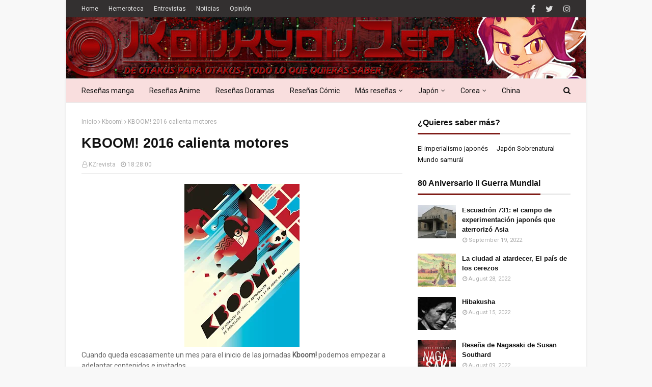

--- FILE ---
content_type: text/javascript; charset=UTF-8
request_url: https://www.koukyouzen.com/feeds/posts/default/-/pop%20oriental?alt=json-in-script&max-results=4&callback=jQuery112408351509505562231_1769029976675&_=1769029976676
body_size: 45965
content:
// API callback
jQuery112408351509505562231_1769029976675({"version":"1.0","encoding":"UTF-8","feed":{"xmlns":"http://www.w3.org/2005/Atom","xmlns$openSearch":"http://a9.com/-/spec/opensearchrss/1.0/","xmlns$blogger":"http://schemas.google.com/blogger/2008","xmlns$georss":"http://www.georss.org/georss","xmlns$gd":"http://schemas.google.com/g/2005","xmlns$thr":"http://purl.org/syndication/thread/1.0","id":{"$t":"tag:blogger.com,1999:blog-3010955018313163359"},"updated":{"$t":"2026-01-21T21:40:40.718+01:00"},"category":[{"term":"noticias"},{"term":"pop oriental"},{"term":"kpop"},{"term":"anime"},{"term":"destacados"},{"term":"licencias"},{"term":"novedades"},{"term":"manga"},{"term":"jpop"},{"term":"eventos"},{"term":"opinion"},{"term":"Entrevistas"},{"term":"reseña anime"},{"term":"reseña manga"},{"term":"reseña cómic"},{"term":"dorama"},{"term":"cultura japonesa"},{"term":"ecc"},{"term":"planeta"},{"term":"invitados"},{"term":"interview"},{"term":"cultura"},{"term":"editorial"},{"term":"reseña dorama"},{"term":"el sillon de dita"},{"term":"ivrea"},{"term":"reseñas"},{"term":"live action"},{"term":"norma editorial"},{"term":"donghua"},{"term":"calis-ville"},{"term":"selecta vision"},{"term":"salon del manga de barcelona"},{"term":"cpop"},{"term":"evento"},{"term":"salon del comic de barcelona"},{"term":"fandogamia"},{"term":"milky way ediciones"},{"term":"locuras tio scabbs"},{"term":"videojuegos"},{"term":"milky way"},{"term":"kdrama"},{"term":"koukyou Zen"},{"term":"FicZone"},{"term":"autores noveles"},{"term":"jrock"},{"term":"tpop"},{"term":"dibbuks"},{"term":"libreria kasukabe"},{"term":"thaipop"},{"term":"videojuego"},{"term":"cine"},{"term":"krock"},{"term":"norma"},{"term":"cosplay"},{"term":"japan weekend"},{"term":"cultura coreana"},{"term":"arechi"},{"term":"comic"},{"term":"curiosidades"},{"term":"nuevo nueve"},{"term":"ppop"},{"term":"cine japones"},{"term":"literatura japonesa"},{"term":"BL"},{"term":"EDT"},{"term":"khiphop"},{"term":"podcast"},{"term":"tomodomo"},{"term":"opinión"},{"term":"panini"},{"term":"stray kids"},{"term":"ATEEZ"},{"term":"Yermo Ediciones"},{"term":"expomanga"},{"term":"laxantiladas"},{"term":"yaoi"},{"term":"cultura china"},{"term":"novela visual"},{"term":"Letrablanka"},{"term":"nowevolution"},{"term":"onewe"},{"term":"스트레이 키즈"},{"term":"에이티즈"},{"term":"Inio Asano"},{"term":"junji ito"},{"term":"premios"},{"term":"reseña videojuegos"},{"term":"reseña-manga"},{"term":"concurso"},{"term":"heroes comic con"},{"term":"historia de japon"},{"term":"manga barcelona"},{"term":"pinoy"},{"term":"aespa"},{"term":"oneus"},{"term":"otaku bunka"},{"term":"the boyz"},{"term":"에스파"},{"term":"원어스"},{"term":"원위"},{"term":"Milki Way Ediciones"},{"term":"ab6ix"},{"term":"astro"},{"term":"babylon"},{"term":"cdrama"},{"term":"cravity"},{"term":"verivery"},{"term":"2z"},{"term":"astiberri"},{"term":"carmona en viñetas"},{"term":"chung ha"},{"term":"dragon ball"},{"term":"drippin"},{"term":"expocomic"},{"term":"kang daniel"},{"term":"더보이즈"},{"term":"베리베리"},{"term":"크래비티"},{"term":"be:first"},{"term":"bts"},{"term":"cronica"},{"term":"cómic"},{"term":"editorial tomodomo"},{"term":"hello gloom"},{"term":"itzy"},{"term":"jmusic"},{"term":"jo1"},{"term":"ponent mon"},{"term":"studio ghibli"},{"term":"txt"},{"term":"ジェイオーワン"},{"term":"에이비식스"},{"term":"있지"},{"term":"청하"},{"term":"투지"},{"term":"(G)I-DLE"},{"term":"DC"},{"term":"ballistik boyz"},{"term":"dreamcatcher"},{"term":"e'last"},{"term":"enhypen"},{"term":"femm"},{"term":"kingdom"},{"term":"kodai"},{"term":"monsta x"},{"term":"novedades norma"},{"term":"one n' only"},{"term":"onlyoneof"},{"term":"ooso comics"},{"term":"p1harmony"},{"term":"sailor moon"},{"term":"sociedad"},{"term":"treasure"},{"term":"xxiv salon del manga barcelona"},{"term":"ビーファースト"},{"term":"フェム"},{"term":"강 다니엘"},{"term":"드리핀"},{"term":"엔하이픈"},{"term":"엘라스트"},{"term":"온리원오브"},{"term":"킹덤"},{"term":"트레저"},{"term":"(여자)아이들"},{"term":"25 manga barcelona"},{"term":"Cultura oriental"},{"term":"cine coreano"},{"term":"craxy"},{"term":"da-ice"},{"term":"from20"},{"term":"gumiparty"},{"term":"ive"},{"term":"lucy"},{"term":"manga del mes"},{"term":"netflix"},{"term":"odaiba"},{"term":"purple kiss"},{"term":"salon del manga de alicante"},{"term":"satori"},{"term":"snow man"},{"term":"sword art online"},{"term":"tempest"},{"term":"tri.be"},{"term":"twice"},{"term":"xian nu studio"},{"term":"드림캐쳐"},{"term":"루시"},{"term":"몬스타엑스"},{"term":"아스트로"},{"term":"아이브"},{"term":"템페스트"},{"term":"투모로우바이투게더"},{"term":"트라이비"},{"term":"퍼플키스"},{"term":"피원하모니"},{"term":"37 comic barcelona"},{"term":"CIX"},{"term":"Rumiko Takahashi"},{"term":"Shingeki no Kyojin"},{"term":"alexa"},{"term":"bdc"},{"term":"beastars"},{"term":"blitzers"},{"term":"clamp"},{"term":"epex"},{"term":"ichillin"},{"term":"nmixx"},{"term":"novedades ecc"},{"term":"onf"},{"term":"satoshi kon"},{"term":"seventeen"},{"term":"stayc"},{"term":"tomorrow x together"},{"term":"visual kei"},{"term":"wei"},{"term":"블리처스"},{"term":"비아이"},{"term":"스테이씨"},{"term":"아이칠린"},{"term":"엔믹스"},{"term":"이펙스"},{"term":"크랙시"},{"term":"트와이스"},{"term":"Kboom!"},{"term":"Navidad"},{"term":"billlie"},{"term":"choi suhwan"},{"term":"dkb"},{"term":"dongkiz"},{"term":"el sillón de dita"},{"term":"everglow"},{"term":"faky"},{"term":"ily:1"},{"term":"jamie"},{"term":"koda kumi"},{"term":"mcnd"},{"term":"moonbyul"},{"term":"nct 127"},{"term":"nct dream"},{"term":"novedades planeta"},{"term":"quan zhi fa shi"},{"term":"reseña manhwa"},{"term":"salon del manga de valencia"},{"term":"sf9"},{"term":"t1419"},{"term":"w24"},{"term":"wonho"},{"term":"スノーマン"},{"term":"동키즈"},{"term":"문별"},{"term":"방탄소년단"},{"term":"빌리"},{"term":"세븐틴"},{"term":"아일리원"},{"term":"알렉사"},{"term":"에이스"},{"term":"엔씨티 드림"},{"term":"엔씨티일이칠"},{"term":"온앤오프"},{"term":"원호"},{"term":"위아이"},{"term":"제이미"},{"term":"최수환"},{"term":"Final Fantasy"},{"term":"alamat"},{"term":"anime del mes"},{"term":"b.i"},{"term":"bae173"},{"term":"batman"},{"term":"bibi"},{"term":"expocomic 2012"},{"term":"fromis_9"},{"term":"fujur"},{"term":"got7"},{"term":"hyolyn"},{"term":"jessi"},{"term":"just b"},{"term":"kim jaehwan"},{"term":"kim woojin"},{"term":"kimetsu no yaiba"},{"term":"king \u0026 prince"},{"term":"kisu"},{"term":"kpopinterview"},{"term":"madkid"},{"term":"media3"},{"term":"n.flying"},{"term":"newjeans"},{"term":"nine.i"},{"term":"one piece"},{"term":"owv"},{"term":"pentagon"},{"term":"pixy"},{"term":"saay"},{"term":"sb19"},{"term":"sixtones"},{"term":"the rampage"},{"term":"victon"},{"term":"yowu entertainment"},{"term":"オウブ"},{"term":"フェイキー"},{"term":"マッドキッド"},{"term":"김우진"},{"term":"김재환"},{"term":"나인아이"},{"term":"뉴진스"},{"term":"다크비"},{"term":"비비"},{"term":"빅톤"},{"term":"선미"},{"term":"씨아이엑스"},{"term":"에스에프나인"},{"term":"저스트비"},{"term":"제시"},{"term":"픽시"},{"term":"효린"},{"term":"82major"},{"term":"8turn"},{"term":"Aleta"},{"term":"Kenny Ruiz"},{"term":"bloo"},{"term":"bm"},{"term":"bugvel"},{"term":"cignature"},{"term":"crónica"},{"term":"d-crunch"},{"term":"ficomic"},{"term":"fullmetal alchemist"},{"term":"gaho"},{"term":"gintama"},{"term":"given"},{"term":"go nagai"},{"term":"golden child"},{"term":"h1-key"},{"term":"jujutsu kaisen"},{"term":"junny"},{"term":"kard"},{"term":"kep1er"},{"term":"kim jeong uk"},{"term":"le sserafim"},{"term":"luminous"},{"term":"lyson"},{"term":"madrid otaku"},{"term":"mo dao zu shi"},{"term":"mont"},{"term":"moto hagio"},{"term":"my hero academia"},{"term":"ntx"},{"term":"oceanfromtheblue"},{"term":"oh sae bom"},{"term":"omega x"},{"term":"osamu tezuka"},{"term":"paco roca"},{"term":"park jihoon"},{"term":"planeta comic"},{"term":"ravi"},{"term":"red velvet"},{"term":"rolling quartz"},{"term":"seinen"},{"term":"seori"},{"term":"x:in"},{"term":"xanvala"},{"term":"younite"},{"term":"オルビット"},{"term":"キング アンド プリンス"},{"term":"倖田來未"},{"term":"가호"},{"term":"갓세븐"},{"term":"기수"},{"term":"김정욱"},{"term":"라비"},{"term":"르세라핌"},{"term":"리슨"},{"term":"비엠"},{"term":"서리"},{"term":"에버글로우"},{"term":"에잇턴"},{"term":"엑신"},{"term":"엔플라잉"},{"term":"오메가엑스"},{"term":"오새봄"},{"term":"오션프롬더블루"},{"term":"유나이트"},{"term":"주니"},{"term":"카드"},{"term":"케플러"},{"term":"트렌드지"},{"term":"펜타곤"},{"term":"프로미스나인"},{"term":"프롬트웬티"},{"term":"하이키"},{"term":"BoA"},{"term":"Ghibli"},{"term":"aimers"},{"term":"ampm"},{"term":"angouleme"},{"term":"apink"},{"term":"autsaider"},{"term":"babymonster"},{"term":"bgyo"},{"term":"blackpink"},{"term":"bol4"},{"term":"brave girls"},{"term":"btob"},{"term":"cho tokimeki sendenbu"},{"term":"cl"},{"term":"cocina japonesa"},{"term":"comics"},{"term":"dragon quest"},{"term":"ediciones Babylon"},{"term":"exposicion"},{"term":"fifty fifty"},{"term":"ghost in the shell"},{"term":"ha sung woon"},{"term":"heize"},{"term":"hidra editorial"},{"term":"himitsu studio"},{"term":"i don't like mondays"},{"term":"io sakisaka"},{"term":"jackson wang"},{"term":"japan weekend madrid"},{"term":"jdrama"},{"term":"jojo"},{"term":"kangta"},{"term":"kyuhyun"},{"term":"langyi"},{"term":"m!lk"},{"term":"makamaka"},{"term":"mamamoo"},{"term":"mark tuan"},{"term":"mingjun"},{"term":"mirae"},{"term":"moon jong up"},{"term":"naniwa danshi"},{"term":"niziu"},{"term":"noticia"},{"term":"novedades ivrea"},{"term":"orbit"},{"term":"pinkfantasy"},{"term":"pritti-g"},{"term":"queenz eye"},{"term":"riize"},{"term":"rocket punch"},{"term":"rocking doll"},{"term":"shaun"},{"term":"somi"},{"term":"super junior"},{"term":"suran"},{"term":"tan"},{"term":"travis japan"},{"term":"trendz"},{"term":"vanner"},{"term":"warps up"},{"term":"weeekly"},{"term":"woodz"},{"term":"xodiac"},{"term":"youha"},{"term":"yuri"},{"term":"zb1"},{"term":"zerobaseone"},{"term":"ニジュー"},{"term":"超ときめき♡宣伝部"},{"term":"강타"},{"term":"고스트나인"},{"term":"골든차일드"},{"term":"규현"},{"term":"더블유 24"},{"term":"라이즈"},{"term":"레드벨벳"},{"term":"로켓펀치"},{"term":"록킹돌"},{"term":"롤링쿼츠"},{"term":"루미너스"},{"term":"몬트"},{"term":"미래소년"},{"term":"박지훈"},{"term":"배너"},{"term":"베이비몬스터"},{"term":"보아"},{"term":"브레이브걸스"},{"term":"블루"},{"term":"비에이이 일칠삼"},{"term":"비투비"},{"term":"소디엑"},{"term":"소미"},{"term":"수란"},{"term":"슈퍼주니어"},{"term":"시그니처"},{"term":"에이머스"},{"term":"에이티투메이저"},{"term":"에이핑크"},{"term":"우아"},{"term":"우즈"},{"term":"유하"},{"term":"제로베이스원"},{"term":"퀸즈아이"},{"term":"티일사일구"},{"term":"프리티지"},{"term":"피프티피프티"},{"term":"핑크판타지"},{"term":"하성운"},{"term":"헬로글룸"},{"term":"36º salon del comic barcelona"},{"term":"6xt7"},{"term":"=love"},{"term":"Ayumi Hamasaki"},{"term":"Munuera"},{"term":"Polymanga"},{"term":"Type Moon"},{"term":"ailee"},{"term":"arrc"},{"term":"articulos"},{"term":"artículos"},{"term":"asc2nt"},{"term":"b1a4"},{"term":"back on"},{"term":"baekhyun"},{"term":"bambam"},{"term":"berserk"},{"term":"big ocean"},{"term":"bleach"},{"term":"boynextdoor"},{"term":"busters"},{"term":"cine chino"},{"term":"colde"},{"term":"coogie"},{"term":"crowfunding"},{"term":"da pump"},{"term":"detective conan"},{"term":"diawings"},{"term":"eastshine"},{"term":"el ataque a los titanes"},{"term":"evnne"},{"term":"free"},{"term":"generations"},{"term":"ghost 9"},{"term":"gigamesh"},{"term":"hayao miyazaki"},{"term":"henar torinos"},{"term":"heroes comic con valencia"},{"term":"heroes manga"},{"term":"hwasa"},{"term":"hyemin"},{"term":"iu"},{"term":"japan weekend Barcelona"},{"term":"japan weekend Barcelona 2014"},{"term":"jay b"},{"term":"kabi nagata"},{"term":"kassy"},{"term":"kenshin"},{"term":"kim woo seok"},{"term":"kis my tf2"},{"term":"kitsune"},{"term":"kwon eunbi"},{"term":"la espada del inmortal"},{"term":"lee eun sang"},{"term":"lee hi"},{"term":"lee minhyuk"},{"term":"lil league"},{"term":"literatura coreana"},{"term":"makoto shinkai"},{"term":"mamoru hosoda"},{"term":"marvel"},{"term":"mermaid prince"},{"term":"naqt vane"},{"term":"novedades EDT"},{"term":"pow"},{"term":"premiados"},{"term":"puella magica madoka"},{"term":"radiant"},{"term":"rafael jimenez"},{"term":"rescene"},{"term":"rurouni kenshin"},{"term":"salon del manga de andalucia"},{"term":"sam kim"},{"term":"secret number"},{"term":"sociedad japonesa"},{"term":"sok entertainment"},{"term":"star wars"},{"term":"studio kawai"},{"term":"sun mi"},{"term":"taemin"},{"term":"thai drama"},{"term":"the legend of zelda"},{"term":"the promised neverland"},{"term":"the rose"},{"term":"tian guan ci fu"},{"term":"tiot"},{"term":"tnx"},{"term":"to1"},{"term":"tokyo girls' style"},{"term":"tricot"},{"term":"up10tion"},{"term":"videojuego clásico"},{"term":"viviz"},{"term":"wayv"},{"term":"weki meki"},{"term":"wheein"},{"term":"yuju"},{"term":"yukika"},{"term":"なにわ男子"},{"term":"アイ ドント ライク マンデイズ"},{"term":"イコールラブ"},{"term":"ストーンズ"},{"term":"トリコ"},{"term":"ミルク"},{"term":"リル リーグ"},{"term":"東京女子流"},{"term":"다이아윙스"},{"term":"더 로즈"},{"term":"디크런치"},{"term":"리센느"},{"term":"마마무"},{"term":"마카마카"},{"term":"마크투안"},{"term":"문종업"},{"term":"백예린"},{"term":"백현"},{"term":"뱀뱀"},{"term":"버스터즈"},{"term":"보이넥스트도어"},{"term":"볼빨간사춘기"},{"term":"블랙핑크"},{"term":"빅오션"},{"term":"샘김"},{"term":"세이"},{"term":"숀"},{"term":"시크릿넘버"},{"term":"씨엘"},{"term":"아이유"},{"term":"아크"},{"term":"어센트"},{"term":"엔티엑스"},{"term":"왕잭슨"},{"term":"위클리"},{"term":"유주"},{"term":"유키카"},{"term":"이민혁"},{"term":"이븐"},{"term":"이하이"},{"term":"콜드"},{"term":"쿠기"},{"term":"탄"},{"term":"태민"},{"term":"태연"},{"term":"티아이오티"},{"term":"티오원"},{"term":"파우"},{"term":"헤이즈"},{"term":"화사"},{"term":"\u0026team"},{"term":"3ye"},{"term":"7seeds"},{"term":"82메이저"},{"term":"Anti anime"},{"term":"DKO"},{"term":"Granada"},{"term":"Jan"},{"term":"Japón en Granada"},{"term":"Mai Andou"},{"term":"Mike Ratera"},{"term":"Salón del Cómic"},{"term":"a. c. e"},{"term":"abc-z"},{"term":"ace"},{"term":"aina the end"},{"term":"akina"},{"term":"akmu"},{"term":"artículo"},{"term":"beauty box"},{"term":"ben"},{"term":"blank2y"},{"term":"boystory"},{"term":"bumkey"},{"term":"bus"},{"term":"bxk"},{"term":"cherry bullet"},{"term":"chilli beans"},{"term":"cnblue"},{"term":"coalise estudio"},{"term":"cooing"},{"term":"crossover"},{"term":"davichi"},{"term":"dawn"},{"term":"day6"},{"term":"dcoy"},{"term":"deviloof"},{"term":"dkz"},{"term":"dolmen"},{"term":"doramas"},{"term":"dos espadas"},{"term":"dvwn"},{"term":"eisner"},{"term":"estrenos"},{"term":"fantastics"},{"term":"fotos"},{"term":"fruits basket"},{"term":"gaijin"},{"term":"genic"},{"term":"gundam"},{"term":"ha:tfelt"},{"term":"henry"},{"term":"heroes comic con 2018"},{"term":"hey say jump"},{"term":"historia de china"},{"term":"hong eun ki"},{"term":"hyo"},{"term":"ikon"},{"term":"ini"},{"term":"japan weekend bilbao"},{"term":"jonu media"},{"term":"jukjae"},{"term":"junhee"},{"term":"jyocho"},{"term":"kai"},{"term":"karras"},{"term":"key"},{"term":"khakii"},{"term":"kim gihyeon"},{"term":"kiss of life"},{"term":"lim young woong"},{"term":"lionesses"},{"term":"lol"},{"term":"loona"},{"term":"lun8"},{"term":"lykn"},{"term":"majors"},{"term":"marini"},{"term":"mind u"},{"term":"moonbin \u0026 sanha"},{"term":"mustb"},{"term":"nagabe"},{"term":"naoki urasawa"},{"term":"naruto"},{"term":"nct"},{"term":"nissy"},{"term":"nominados"},{"term":"novedades Dibbuks"},{"term":"novedades panini"},{"term":"novedades selecta"},{"term":"octpath"},{"term":"oh my girl"},{"term":"ohl"},{"term":"one hundred liminal"},{"term":"orpheelin"},{"term":"ph-1"},{"term":"prince of tennis"},{"term":"reseña cine"},{"term":"rm"},{"term":"rocky"},{"term":"rumble g"},{"term":"saber mas"},{"term":"salon del comic barcelona"},{"term":"say my name"},{"term":"sekai"},{"term":"series tv"},{"term":"sexy zone"},{"term":"shojo"},{"term":"sky-hi"},{"term":"skyle"},{"term":"solar"},{"term":"sole"},{"term":"sorn"},{"term":"soyou"},{"term":"sung woon"},{"term":"super m"},{"term":"superthai"},{"term":"taeyeon"},{"term":"taniguchi"},{"term":"tokyo revengers"},{"term":"tower of god"},{"term":"tragedy"},{"term":"trot"},{"term":"tws"},{"term":"urasawa"},{"term":"urusei yatsura"},{"term":"usamaru furuya"},{"term":"uzumaki"},{"term":"vav"},{"term":"vicke blanka"},{"term":"videojuego actual"},{"term":"vxon"},{"term":"wataru yoshizumi"},{"term":"webtoon"},{"term":"win=w1n"},{"term":"withus"},{"term":"wjsn"},{"term":"woo!ah!"},{"term":"wow"},{"term":"xdinary heroes"},{"term":"xeed"},{"term":"xydo"},{"term":"ye sung"},{"term":"yerin baek"},{"term":"yezi"},{"term":"yoko kamio"},{"term":"young k"},{"term":"yugyeom"},{"term":"zeke deux"},{"term":"ซูเปอร์ไทย"},{"term":"บัส"},{"term":"アキナ"},{"term":"エルオーエル"},{"term":"オクトパス"},{"term":"スカイハイ"},{"term":"セクシーゾーン"},{"term":"ナクトベイン"},{"term":"バックオン"},{"term":"ヘイ セイ ジャンプ"},{"term":"浜崎 あゆみ"},{"term":"男孩的故事"},{"term":"권 은비"},{"term":"김기현"},{"term":"김우석"},{"term":"다비치"},{"term":"다운"},{"term":"데이식스"},{"term":"디코이"},{"term":"루네이트"},{"term":"마인드유"},{"term":"멋진녀석들"},{"term":"메이져스"},{"term":"문빈\u0026산하"},{"term":"범키"},{"term":"벤"},{"term":"뷰티박스"},{"term":"브이에이브이"},{"term":"블랭키"},{"term":"비비지"},{"term":"성운"},{"term":"세이마이네임"},{"term":"소유"},{"term":"손"},{"term":"솔라"},{"term":"스카이리"},{"term":"써드아이"},{"term":"쏠"},{"term":"씨드"},{"term":"아르테미스"},{"term":"아이콘"},{"term":"악뮤"},{"term":"업텐션"},{"term":"에일리"},{"term":"예성"},{"term":"오마이걸"},{"term":"와우"},{"term":"우주소녀"},{"term":"웨이션브이"},{"term":"위더스"},{"term":"유겸"},{"term":"임영웅"},{"term":"적재"},{"term":"체리블렛"},{"term":"카키"},{"term":"케이시"},{"term":"쿠잉"},{"term":"키"},{"term":"키스오브라이프"},{"term":"투어스"},{"term":"티엔엑스"},{"term":"핫펠트"},{"term":"헨리"},{"term":"혜민"},{"term":"휘인"},{"term":"1937"},{"term":"Capitán Harlock"},{"term":"Dragon Ball Super"},{"term":"EXO"},{"term":"Hirukoa"},{"term":"I1IT"},{"term":"Kazuki Akane"},{"term":"Leiji Matsumoto"},{"term":"Log Horizon"},{"term":"Muv-Luv Alternative"},{"term":"NU'EST"},{"term":"Nieve en verano"},{"term":"Otome games"},{"term":"S.I.S"},{"term":"Shigeru Mizuki"},{"term":"Terra Formars"},{"term":"aeni"},{"term":"aggretsuko"},{"term":"ai yazawa"},{"term":"ainu"},{"term":"aivan"},{"term":"aki irie"},{"term":"alan moore"},{"term":"alice"},{"term":"alice in borderland"},{"term":"all(h)ours"},{"term":"amour sucre"},{"term":"ampers\u0026one"},{"term":"animacomic"},{"term":"arte"},{"term":"artms"},{"term":"asterix"},{"term":"astérix"},{"term":"atbo"},{"term":"atelier of witch hat"},{"term":"atlas"},{"term":"badvillain"},{"term":"baek a yeon"},{"term":"baekho"},{"term":"banana fish"},{"term":"bang yongguk"},{"term":"black6ix"},{"term":"blacksad"},{"term":"blue exorcist"},{"term":"bonbon girls"},{"term":"botopass"},{"term":"boyhood"},{"term":"buzzer"},{"term":"cha eun woo"},{"term":"chanmina"},{"term":"chibi japan weekend madrid"},{"term":"ciipher"},{"term":"cine oriental"},{"term":"class:y"},{"term":"code geass"},{"term":"corbyn"},{"term":"corea"},{"term":"cowboy bebop"},{"term":"crush"},{"term":"curiosity shop"},{"term":"d1ce"},{"term":"diabolo"},{"term":"digimon"},{"term":"distrito manga"},{"term":"doraemon"},{"term":"dr stone"},{"term":"drakul"},{"term":"dream note"},{"term":"dxmon"},{"term":"e-veleta"},{"term":"ecchi"},{"term":"el torres"},{"term":"entrevista kpop"},{"term":"esther lecina"},{"term":"evangelion"},{"term":"even of day"},{"term":"fairy tail"},{"term":"flor us"},{"term":"fudanjuku"},{"term":"genjibu"},{"term":"gfriend"},{"term":"ghost9"},{"term":"girlkind"},{"term":"golden kamuy"},{"term":"granada gaming"},{"term":"gree"},{"term":"ha hyun sang"},{"term":"haikyuu"},{"term":"hdng"},{"term":"herder"},{"term":"heroes manga madrid'18"},{"term":"hidaka mitsuhiro"},{"term":"highlight"},{"term":"hynn"},{"term":"hyuna"},{"term":"i am a hero"},{"term":"into1"},{"term":"inuyasha"},{"term":"irris"},{"term":"iz"},{"term":"iz*one"},{"term":"izna"},{"term":"j-hope"},{"term":"j-one"},{"term":"j.fla"},{"term":"jaime calderon"},{"term":"japan weekend madrid 2018"},{"term":"japan weekend madrid 2019"},{"term":"javi cuho"},{"term":"jay park"},{"term":"jin min ho"},{"term":"jo yuri"},{"term":"johnny's west"},{"term":"jojo's"},{"term":"jornadas carmona"},{"term":"josei"},{"term":"jung seung hwan"},{"term":"kat-tun"},{"term":"keembo"},{"term":"ken niimura"},{"term":"kerascoet"},{"term":"kim sung kyu"},{"term":"kim yo han"},{"term":"la cupula"},{"term":"lee jin hyuk"},{"term":"lee suhyun"},{"term":"leewoo"},{"term":"leyendas de cipango"},{"term":"lightsum"},{"term":"line"},{"term":"lisa"},{"term":"literatura"},{"term":"luna"},{"term":"lupin III"},{"term":"maasaki yuasa"},{"term":"magical doremi"},{"term":"mamoru oshii"},{"term":"manhua"},{"term":"masasumi kakizaki"},{"term":"mayu shinjo"},{"term":"mazinger z"},{"term":"megamax"},{"term":"minho"},{"term":"mino"},{"term":"mj"},{"term":"momoland"},{"term":"moon sua x siyoon"},{"term":"n.cus"},{"term":"nanatsu no taizai"},{"term":"naoko takeuchi"},{"term":"nature"},{"term":"nessa ninona"},{"term":"newkidd"},{"term":"nippon-go!"},{"term":"no guns life"},{"term":"nody cika"},{"term":"nomad"},{"term":"one pact"},{"term":"one punch man"},{"term":"orange"},{"term":"parasyte"},{"term":"park won"},{"term":"paru itagaki"},{"term":"perfume"},{"term":"planb"},{"term":"primrose"},{"term":"project jasp.er"},{"term":"punch"},{"term":"purple rain"},{"term":"rain"},{"term":"re:wind"},{"term":"recomendación"},{"term":"reseña manhua"},{"term":"revista"},{"term":"riyoko ikeda"},{"term":"rosario to vampire"},{"term":"salon del comic de granada"},{"term":"salvat"},{"term":"sarah con hache"},{"term":"seongri"},{"term":"silver spoon"},{"term":"solanin"},{"term":"solidemo"},{"term":"soul chaser"},{"term":"studio kosen"},{"term":"sunmi"},{"term":"super junior d \u0026 e"},{"term":"superlopez"},{"term":"tebeo valencia"},{"term":"teresa valero"},{"term":"the seven deadly sins"},{"term":"tokyo ghoul"},{"term":"tokyo mew mew"},{"term":"true beauty"},{"term":"unis"},{"term":"unvs"},{"term":"vinland saga"},{"term":"vvup"},{"term":"waker"},{"term":"watchmen"},{"term":"wendy"},{"term":"whib"},{"term":"winner"},{"term":"woosung"},{"term":"xikers"},{"term":"xum"},{"term":"xxxholic"},{"term":"yena"},{"term":"yooa"},{"term":"young posse"},{"term":"youngjae"},{"term":"youra"},{"term":"zico"},{"term":"zoonizini"},{"term":"แพลนบี"},{"term":"โปรเจค เจสเป.อร์"},{"term":"ちゃんみな"},{"term":"アイウォニット"},{"term":"アイナ・ジ・エンド"},{"term":"エンティーム"},{"term":"カジャーグル"},{"term":"ジェニック"},{"term":"ジャニーズWEST"},{"term":"ダ パ ン プ"},{"term":"ニッシー"},{"term":"パフューム"},{"term":"ビッケブランカ"},{"term":"ファンタスティックス"},{"term":"硬糖少女303"},{"term":"邓烺怡"},{"term":"風男塾"},{"term":"그리"},{"term":"김성규"},{"term":"김요한"},{"term":"남동현"},{"term":"네이처"},{"term":"노디시카"},{"term":"노매드"},{"term":"뉴이스트"},{"term":"뉴키드"},{"term":"니브"},{"term":"다이몬"},{"term":"던"},{"term":"드림노트"},{"term":"디원스"},{"term":"라이오네시스"},{"term":"라잇썸"},{"term":"라키"},{"term":"럼블G"},{"term":"로렌"},{"term":"루나"},{"term":"리:와인드"},{"term":"리사"},{"term":"마크"},{"term":"메가맥스"},{"term":"모모랜드"},{"term":"문수아X시윤"},{"term":"민호"},{"term":"박원"},{"term":"방용국"},{"term":"방태훈"},{"term":"배드빌런"},{"term":"백아연"},{"term":"보토패스"},{"term":"비"},{"term":"비비업"},{"term":"비원에이포"},{"term":"성리"},{"term":"세정"},{"term":"슈퍼엠"},{"term":"시도"},{"term":"싸이커스"},{"term":"싸이퍼"},{"term":"씨엔블루"},{"term":"아이리스"},{"term":"아이반"},{"term":"아이원잇"},{"term":"아이즈"},{"term":"아이즈원"},{"term":"앰퍼샌드원"},{"term":"에스아이에스"},{"term":"에이티비오"},{"term":"엑소"},{"term":"엑스디너리 히어로즈"},{"term":"엔시티"},{"term":"엠씨엔디"},{"term":"여자친구"},{"term":"영케이"},{"term":"영파씨"},{"term":"예나"},{"term":"올아워즈"},{"term":"우성"},{"term":"원팩트"},{"term":"웨이커"},{"term":"웬디"},{"term":"위너"},{"term":"위키미키"},{"term":"유니버스"},{"term":"유니스"},{"term":"유라"},{"term":"윤서빈"},{"term":"이달의 소녀"},{"term":"이스트 샤인"},{"term":"이우"},{"term":"이은상"},{"term":"이즈나"},{"term":"이진혁"},{"term":"정승환"},{"term":"제이 홉"},{"term":"조유리"},{"term":"주니지니"},{"term":"준희"},{"term":"지소울"},{"term":"지코"},{"term":"진민호"},{"term":"차은우"},{"term":"카이"},{"term":"코빈"},{"term":"프림로즈"},{"term":"플랜비"},{"term":"피에이치원"},{"term":"하이라이트"},{"term":"하현상"},{"term":"현아"},{"term":"홍은기"},{"term":"효"},{"term":"휘브"},{"term":"힏엔젬"},{"term":"1the9"},{"term":"1verse"},{"term":"200 pounds beauty"},{"term":"2pm"},{"term":"31 manga barcelona"},{"term":"37º salon del comic barcelona"},{"term":"4mix"},{"term":"86: Eighty Six"},{"term":"9001"},{"term":"Albanime"},{"term":"Alfonso Zapico"},{"term":"Anohana"},{"term":"Another world"},{"term":"Ashita no Joe"},{"term":"Baoh"},{"term":"Boku dake ga inai machi"},{"term":"Bong Joon-ho"},{"term":"Bud Spencer \u0026 Terence Hill"},{"term":"CIR*CRL"},{"term":"Card Captor Sakura"},{"term":"Creative Comics"},{"term":"Diana Dev"},{"term":"Doctor Who"},{"term":"FicZone 2018"},{"term":"GWSN"},{"term":"Gabriel H. Walta"},{"term":"Haruko Kumota"},{"term":"Isaac Asimov"},{"term":"Isao Takahata"},{"term":"JuanFran MB"},{"term":"K-on"},{"term":"Lolita Aldea"},{"term":"MBM"},{"term":"MN-Neomusic"},{"term":"Mewkledreamy"},{"term":"Misaki Takamatsu"},{"term":"Monstruo Busca Monstruo"},{"term":"Noiry"},{"term":"Salvador Larroca"},{"term":"Salón del manga"},{"term":"Shûzo Oshimi"},{"term":"Sortilegios"},{"term":"Terra E"},{"term":"Vampire Hunter D"},{"term":"Watanabe"},{"term":"Welcome to the Ballroom"},{"term":"Yokai"},{"term":"Yuki no Shita no Qualia"},{"term":"ablue"},{"term":"adora"},{"term":"aguilas de roma"},{"term":"ahn byeong woong"},{"term":"akihisa ikeda"},{"term":"akira toriyama"},{"term":"alfonso azpiri"},{"term":"alicomic"},{"term":"alita"},{"term":"amar y ser amado"},{"term":"angel hernandez"},{"term":"anime del recuerdo"},{"term":"antonio altarriba"},{"term":"april"},{"term":"arashi"},{"term":"arena"},{"term":"ariel olivetti"},{"term":"assassination classroom"},{"term":"asumiko nakamura"},{"term":"attack on titan"},{"term":"b.o.y."},{"term":"bailando con vampiros"},{"term":"bakemonogatari"},{"term":"bakumatsu"},{"term":"bandage"},{"term":"bang yedam"},{"term":"batman day"},{"term":"battle of gods"},{"term":"bbgirls"},{"term":"beige"},{"term":"belen ortega"},{"term":"bem"},{"term":"beowulf"},{"term":"berry good"},{"term":"bewave"},{"term":"bi"},{"term":"bigone"},{"term":"blackswan"},{"term":"blake \u0026 mortimer"},{"term":"bling bling"},{"term":"blissful land"},{"term":"blvckberry"},{"term":"bobby"},{"term":"boichi"},{"term":"boku no hero academia"},{"term":"boruto"},{"term":"boys and men"},{"term":"boys over flowers"},{"term":"bruguera"},{"term":"btooom!"},{"term":"buda"},{"term":"buddiis"},{"term":"bugaboo"},{"term":"bvndit"},{"term":"bxw"},{"term":"bz-boys"},{"term":"caelan"},{"term":"camo"},{"term":"carles ponsí"},{"term":"castlevania"},{"term":"catch the young"},{"term":"cells at work"},{"term":"chainsaw man"},{"term":"chanprin"},{"term":"chanyeol"},{"term":"checkmate"},{"term":"cheetah"},{"term":"cheeze"},{"term":"chen"},{"term":"chiho saito"},{"term":"children of the sea"},{"term":"choke"},{"term":"city hall"},{"term":"classmate"},{"term":"cocina coreana"},{"term":"coco"},{"term":"comiket"},{"term":"conan"},{"term":"concurso manga"},{"term":"cop craft"},{"term":"corto maltes"},{"term":"crowdfunding"},{"term":"crunchyroll"},{"term":"crystal kay"},{"term":"csr"},{"term":"d.ark"},{"term":"daily butterfly"},{"term":"dandadan"},{"term":"danmachi"},{"term":"darling in the franxx"},{"term":"darwin's game"},{"term":"david rubin"},{"term":"deadman wonderland"},{"term":"deep squad"},{"term":"demian"},{"term":"dexx"},{"term":"dimension w"},{"term":"dj raiden"},{"term":"dragon"},{"term":"dragon pony"},{"term":"dustin"},{"term":"eaeon"},{"term":"edens zero"},{"term":"ediciones la cupula"},{"term":"ediciones la cúpula"},{"term":"eduard balust"},{"term":"eiki eiki"},{"term":"el ataque de los titanes"},{"term":"el pajaro indiano"},{"term":"elden ring"},{"term":"emil ferris"},{"term":"emile bravo"},{"term":"enjin"},{"term":"enoi"},{"term":"erin"},{"term":"ero guro"},{"term":"esclavo de la rosa"},{"term":"escola joso"},{"term":"escorpion"},{"term":"eunhyuk"},{"term":"eve mae"},{"term":"exid"},{"term":"expocomic 2014"},{"term":"expocomic 2015"},{"term":"expotaku"},{"term":"f.able"},{"term":"fanbook"},{"term":"fate grand order"},{"term":"feria steampunk"},{"term":"fernando blanco"},{"term":"fernando dagnino"},{"term":"fernando llor"},{"term":"ferry blue"},{"term":"ficzone 2015"},{"term":"ficzone 2019"},{"term":"fire force"},{"term":"fishbowl"},{"term":"fishingirls"},{"term":"flowback"},{"term":"fnac"},{"term":"forestella"},{"term":"fragtime"},{"term":"frank miller"},{"term":"fumio obata"},{"term":"gabby onme"},{"term":"gallo nero"},{"term":"generos"},{"term":"gibiate"},{"term":"girls²"},{"term":"goblin slayer"},{"term":"god of war"},{"term":"golden disc awards 2021"},{"term":"got the beat"},{"term":"gray"},{"term":"great guys"},{"term":"greatguys"},{"term":"gsoul"},{"term":"guarnido"},{"term":"gunnm"},{"term":"gunnm last order"},{"term":"haikyuu!!!"},{"term":"hana"},{"term":"hana yori dango"},{"term":"harada"},{"term":"haruhi suzumiya"},{"term":"hearts2hearts"},{"term":"heroes comic con madrid"},{"term":"hey girls"},{"term":"heyoon"},{"term":"hi-l"},{"term":"hideo kojima"},{"term":"hideshi hino"},{"term":"high tension"},{"term":"hikaru utada"},{"term":"hiromi matsuo"},{"term":"historia de corea"},{"term":"historia guarra de fantasmas"},{"term":"hoody"},{"term":"hot issue"},{"term":"huh gak"},{"term":"human lost"},{"term":"humor"},{"term":"huta"},{"term":"hwang chi yeul"},{"term":"i.m"},{"term":"iRis"},{"term":"iScream"},{"term":"idlm"},{"term":"illit"},{"term":"in a minute"},{"term":"ipop"},{"term":"isekai cheat magician"},{"term":"itazura na kiss"},{"term":"ivan ruiz solis"},{"term":"ivvy"},{"term":"j soul brothers III"},{"term":"jang woo hyuk"},{"term":"jasp.er"},{"term":"jast usa"},{"term":"javier fernandez"},{"term":"jayden"},{"term":"jbj95"},{"term":"jenyer"},{"term":"jeon sang keun"},{"term":"jeong dong won"},{"term":"jeong se woon"},{"term":"jesus alonso iglesias"},{"term":"jinjin"},{"term":"jiselle"},{"term":"jojo bizarre"},{"term":"joohoney"},{"term":"jordie bellaire"},{"term":"jorge jiménez"},{"term":"josep homs"},{"term":"joy"},{"term":"jung jin woo"},{"term":"junggigo"},{"term":"k"},{"term":"k.will"},{"term":"kakegurui"},{"term":"kang seung yoon"},{"term":"kang yuchan"},{"term":"kanjani8"},{"term":"kanna kii"},{"term":"kaz"},{"term":"kboom"},{"term":"keiko"},{"term":"kemono michi"},{"term":"kento nakajima"},{"term":"kickflip"},{"term":"kid milli"},{"term":"kihyun"},{"term":"kim do hee"},{"term":"kim hyerim"},{"term":"kim jonghyeon"},{"term":"kim jun su"},{"term":"kim na young"},{"term":"kim yong jun"},{"term":"kjrgl"},{"term":"knk"},{"term":"kopera"},{"term":"korea spotlight"},{"term":"kylie"},{"term":"la princesa mononoke"},{"term":"la vampira de barcelona"},{"term":"lanalogue"},{"term":"lapillus"},{"term":"lee chae yeon"},{"term":"lee jin ah"},{"term":"lee seung gi"},{"term":"leo"},{"term":"li kunwu"},{"term":"libro de los insectos humanos"},{"term":"lim se jun"},{"term":"limelight"},{"term":"linepro"},{"term":"little glee monster"},{"term":"live action Nana"},{"term":"lngshot"},{"term":"loossemble"},{"term":"loren"},{"term":"lovelyz"},{"term":"lunarsolar"},{"term":"lymbus"},{"term":"línea Gaijin"},{"term":"m.o.n.t"},{"term":"mahou shoujo site"},{"term":"maison b"},{"term":"mala estrella"},{"term":"mamamoo+"},{"term":"mandopop"},{"term":"mangaka"},{"term":"manhwa"},{"term":"manoli martínez"},{"term":"mao bu yi"},{"term":"marc bernabe"},{"term":"marco albiero"},{"term":"maria llovet"},{"term":"maruo"},{"term":"masaaki yuasa"},{"term":"masami kurumada"},{"term":"mateo guerrero"},{"term":"mechas"},{"term":"melomance"},{"term":"meovv"},{"term":"merchandising"},{"term":"metamorphose no engawa"},{"term":"meteor garden"},{"term":"midnight hunters"},{"term":"mikah"},{"term":"mikel janín"},{"term":"millenium"},{"term":"minzy"},{"term":"mitchell kazuma"},{"term":"mitología japonesa"},{"term":"monstress"},{"term":"montse martin"},{"term":"moon sujin"},{"term":"moyoco anno"},{"term":"mugen no juunin"},{"term":"muque"},{"term":"mvp"},{"term":"n.ssign"},{"term":"nada"},{"term":"nam woo hyun"},{"term":"narachan"},{"term":"natty"},{"term":"nausicaa"},{"term":"navillera"},{"term":"nayeon"},{"term":"nchive"},{"term":"nct wish"},{"term":"nemophila"},{"term":"neodragon"},{"term":"neuh"},{"term":"newbeat"},{"term":"ni no kuni"},{"term":"niel"},{"term":"nijigahara holograph"},{"term":"nik"},{"term":"nilo"},{"term":"nintendo"},{"term":"nive"},{"term":"nogizaka46"},{"term":"nominee84"},{"term":"non non biyori"},{"term":"nouera"},{"term":"novedades milky way"},{"term":"nowadays"},{"term":"nowz"},{"term":"olivier coipel"},{"term":"olympics"},{"term":"omoinotake"},{"term":"one or eight"},{"term":"onew"},{"term":"onlee"},{"term":"oregairu"},{"term":"owen"},{"term":"pandapon"},{"term":"paper girls"},{"term":"paprika"},{"term":"paranoia agent"},{"term":"park kyung"},{"term":"park woo jin"},{"term":"paul kim"},{"term":"penomeco"},{"term":"perses"},{"term":"pet"},{"term":"pikotaro"},{"term":"pinku crown"},{"term":"planeta manga"},{"term":"pokemon"},{"term":"presentacion"},{"term":"prikil"},{"term":"proyectos"},{"term":"psychic fever"},{"term":"punchnello"},{"term":"purplebeck"},{"term":"pyongyang"},{"term":"quien es el undecimo pasajero"},{"term":"quiero comerme tu pancreas"},{"term":"recopilador"},{"term":"requiem del rey de las rosas"},{"term":"reseña donghua"},{"term":"resident evil"},{"term":"ride your wave"},{"term":"rikimaru"},{"term":"rose"},{"term":"rothy"},{"term":"roy kim"},{"term":"ryoichi ikegami"},{"term":"ryota-h"},{"term":"saint seiya"},{"term":"salamandra graphic"},{"term":"salon del Comic de Zaragoza"},{"term":"salon manga alicante"},{"term":"salón del manga Alicante"},{"term":"sandeul"},{"term":"sanha"},{"term":"santa"},{"term":"saturday"},{"term":"scarlet beriko"},{"term":"se jeong"},{"term":"seffana seff"},{"term":"sejeong"},{"term":"seo in guk"},{"term":"sergio bleda"},{"term":"seulgi"},{"term":"seung woo"},{"term":"sextories"},{"term":"sgo"},{"term":"shadow house"},{"term":"shaman king"},{"term":"shinchan"},{"term":"shinee"},{"term":"shogakukan"},{"term":"shokugeki no souma"},{"term":"shotaru Ishinomori"},{"term":"shueisha"},{"term":"sintoismo"},{"term":"sohlhee"},{"term":"solji"},{"term":"song ji eun"},{"term":"sousou no frieren"},{"term":"spaceman project"},{"term":"spy x family"},{"term":"squid game"},{"term":"stamp"},{"term":"steins; gate"},{"term":"sugoi"},{"term":"suho"},{"term":"super dragon"},{"term":"super five"},{"term":"super girls"},{"term":"super junior kry"},{"term":"supercon"},{"term":"superkind"},{"term":"superm"},{"term":"tae ho"},{"term":"taehoon"},{"term":"taewoo"},{"term":"taeyang"},{"term":"taeyong"},{"term":"taishi zaou"},{"term":"takeshi obata"},{"term":"ten"},{"term":"tensai okamura"},{"term":"terraformars"},{"term":"tetsuya tsutsui"},{"term":"the fix"},{"term":"the rising of the shield hero"},{"term":"the wind"},{"term":"the8"},{"term":"thermae romae"},{"term":"tiras cómicas"},{"term":"tnt"},{"term":"toni kudo"},{"term":"too"},{"term":"tpopinterview"},{"term":"trysail"},{"term":"u-know"},{"term":"ultraman"},{"term":"unine"},{"term":"utena"},{"term":"vacaciones de jesus y buda"},{"term":"vampire knight"},{"term":"vapo"},{"term":"vcha"},{"term":"verkami"},{"term":"vincent blue"},{"term":"vinxen"},{"term":"vixx"},{"term":"viñetas desde o atlantico"},{"term":"vvs"},{"term":"wao"},{"term":"wh3n"},{"term":"wjsn chocome"},{"term":"wolf children"},{"term":"wonpil"},{"term":"wonstein"},{"term":"woo ah"},{"term":"wuxia"},{"term":"xg"},{"term":"xiao zhan"},{"term":"xl joushi"},{"term":"yasuhiro irie"},{"term":"yln foreign"},{"term":"yongyong"},{"term":"yoon jisung"},{"term":"yoon seo bin"},{"term":"your name"},{"term":"yu yu hakusho"},{"term":"yunsae"},{"term":"yuu watase"},{"term":"zetman"},{"term":"เซอร์เคิ่ล"},{"term":"เดกซ์"},{"term":"เพอร์เซส"},{"term":"แอทลาส"},{"term":"제이원"},{"term":"アイエヌアイ"},{"term":"アイスクリーム"},{"term":"アイビー"},{"term":"アイリス"},{"term":"ウィントゥウィン"},{"term":"カズマ"},{"term":"ガールズガールズ"},{"term":"サンタ"},{"term":"スーパーガールズ"},{"term":"スーパードラゴン"},{"term":"ソリディーモ"},{"term":"ダパンプ"},{"term":"チリビーンズ"},{"term":"トライセイル"},{"term":"トラビス・ジャパン"},{"term":"バディーズ"},{"term":"ビーエックスダブリュー"},{"term":"フロウバック"},{"term":"ブザー"},{"term":"プリキル"},{"term":"モリアティー慶怜"},{"term":"リキマル"},{"term":"リトル グリー モンスター"},{"term":"乃木坂46"},{"term":"余明君"},{"term":"円神-エンジン"},{"term":"原因は自分にある。"},{"term":"威神V"},{"term":"嵐 \/ アラシ"},{"term":"時代少年團"},{"term":"毛不易"},{"term":"深海"},{"term":"窪田啓子"},{"term":"関ジャニ∞"},{"term":"강승윤"},{"term":"개비온미"},{"term":"걸카인드"},{"term":"공원소녀"},{"term":"그레이"},{"term":"기현"},{"term":"김나영"},{"term":"김용준"},{"term":"김종현"},{"term":"김준수"},{"term":"김혜림"},{"term":"나다"},{"term":"나띠"},{"term":"나연"},{"term":"나우어데이즈"},{"term":"나우즈"},{"term":"나인티오원"},{"term":"남우현"},{"term":"누에라"},{"term":"뉴비트"},{"term":"니엘"},{"term":"니크"},{"term":"닐로"},{"term":"다섯장"},{"term":"더 픽스"},{"term":"더스틴"},{"term":"더윈드"},{"term":"데미안"},{"term":"드래곤포니"},{"term":"디아크"},{"term":"디에잇"},{"term":"디케이지"},{"term":"라날로그"},{"term":"라임라잇"},{"term":"라필루스"},{"term":"러블리즈"},{"term":"레오"},{"term":"로시"},{"term":"로이킴"},{"term":"로제"},{"term":"롱샷"},{"term":"루나솔라"},{"term":"마마무+"},{"term":"멜로망스"},{"term":"문수진"},{"term":"미야오"},{"term":"민지"},{"term":"바비"},{"term":"박우진"},{"term":"박현규"},{"term":"방예담"},{"term":"백호"},{"term":"밴디지"},{"term":"버가부"},{"term":"베리굿"},{"term":"베이 일칠삼"},{"term":"베이빌론"},{"term":"베이지"},{"term":"브브걸"},{"term":"블링블링"},{"term":"비오브유"},{"term":"비웨이브"},{"term":"비춰"},{"term":"빅스"},{"term":"빈센트블루"},{"term":"빈첸"},{"term":"사거리 그오빠"},{"term":"산들"},{"term":"산하"},{"term":"샤이니"},{"term":"서인국"},{"term":"선우정아"},{"term":"세러데이"},{"term":"소녀세상"},{"term":"솔지"},{"term":"솔희"},{"term":"수호"},{"term":"슈퍼주니어-동해\u0026은혁"},{"term":"슈퍼카인드"},{"term":"스트레이키즈"},{"term":"승우"},{"term":"아도라"},{"term":"아이엠"},{"term":"아일릿"},{"term":"안병웅"},{"term":"알엠"},{"term":"앤팀"},{"term":"앨리스"},{"term":"에이블루"},{"term":"에이프릴"},{"term":"엔시티 위시"},{"term":"엔싸인"},{"term":"엔카이브"},{"term":"엔쿠스"},{"term":"엠제이"},{"term":"여자)아이들"},{"term":"영재"},{"term":"예지"},{"term":"오르빗"},{"term":"온리"},{"term":"온유"},{"term":"옹성우"},{"term":"와이엘엔 포린"},{"term":"용용"},{"term":"우기"},{"term":"웅재"},{"term":"원더나인"},{"term":"원슈타인"},{"term":"웬"},{"term":"위아더원"},{"term":"유노"},{"term":"유빈"},{"term":"윤새"},{"term":"윤지성"},{"term":"은혁"},{"term":"이스트샤인"},{"term":"이승기"},{"term":"이엑스아이디"},{"term":"이채연"},{"term":"인어미닛"},{"term":"임세준"},{"term":"장우혁"},{"term":"장현승"},{"term":"전상근"},{"term":"정기고"},{"term":"정동원"},{"term":"정세운"},{"term":"제이든"},{"term":"조이"},{"term":"지젤"},{"term":"진진"},{"term":"첫사랑"},{"term":"청공소년"},{"term":"체리비"},{"term":"치즈"},{"term":"치타"},{"term":"카모"},{"term":"카일리"},{"term":"카저글"},{"term":"캐치더영"},{"term":"케이윌"},{"term":"크나큰"},{"term":"크러쉬"},{"term":"클라씨"},{"term":"키드밀리"},{"term":"킥플립"},{"term":"킴보"},{"term":"태양"},{"term":"태용"},{"term":"태우"},{"term":"태호"},{"term":"텐"},{"term":"투피엠"},{"term":"티오오"},{"term":"퍼플백"},{"term":"펀치"},{"term":"펀치넬로"},{"term":"페노메코"},{"term":"페리블루"},{"term":"페이블"},{"term":"포레스텔라"},{"term":"폴킴"},{"term":"피싱걸스"},{"term":"하이엘"},{"term":"하츠투하츠"},{"term":"핫이슈"},{"term":"허각"},{"term":"헤이걸스"},{"term":"홍진영"},{"term":"황치열"},{"term":"후디"},{"term":"#BOYSANDMEN \nボイメン"},{"term":"(블레스타)"},{"term":"\/ ソリディーモ"},{"term":"12012"},{"term":"1984"},{"term":"1chu"},{"term":"1set"},{"term":"1team"},{"term":"2019"},{"term":"20th century boys"},{"term":"21st century boys"},{"term":"24 number"},{"term":"24k"},{"term":"2gether"},{"term":"2nb"},{"term":"365 days to the wedding"},{"term":"3way"},{"term":"415"},{"term":"4S-Master Holic"},{"term":"4men"},{"term":"5 cm por segundo"},{"term":"51 maneras de proteger a tu novia"},{"term":"54"},{"term":"7 o'clock"},{"term":"72"},{"term":"728"},{"term":"7senses"},{"term":"8motion"},{"term":"90tan"},{"term":"91 days"},{"term":"9mm parabellum bullet"},{"term":"A wind named amnesia"},{"term":"A.D. Police"},{"term":"ALi"},{"term":"AOA"},{"term":"ARP backstage pass"},{"term":"Adriano de Vicentiis"},{"term":"Aki Shimazaki"},{"term":"Alassie"},{"term":"AleS"},{"term":"Amakute Zurui Wana no Naka"},{"term":"An Jun Xi"},{"term":"Ana Miralles"},{"term":"Ana de las Tejas verdes"},{"term":"Andrés Soria"},{"term":"Angel cop"},{"term":"Ani ni Tsukeru Kusuri wa nai"},{"term":"Another Code: Two memories"},{"term":"Aoi Hana"},{"term":"App"},{"term":"Arca de Urías"},{"term":"Area D"},{"term":"Arion"},{"term":"Ayriel"},{"term":"Azpiri"},{"term":"Azrael"},{"term":"BTX"},{"term":"Battle Moon Wars"},{"term":"Beñat Olea"},{"term":"Black Blood Brothers"},{"term":"Black heaven"},{"term":"Blood +"},{"term":"Blood C"},{"term":"Blood Life Action"},{"term":"Blood the last vampire"},{"term":"Blue seed"},{"term":"Bride Stories"},{"term":"Bubblegum Crisis"},{"term":"COVID 19"},{"term":"Cafe Occult"},{"term":"Campbell"},{"term":"Canaan"},{"term":"Canis"},{"term":"Carlos Hernández"},{"term":"Carmen Pilar"},{"term":"Cashile"},{"term":"Casshan"},{"term":"ChRocktikal"},{"term":"Choi Dong-hun"},{"term":"Choi Dong-hung"},{"term":"Christophe Blain"},{"term":"Chrono Trigger"},{"term":"Cinema Paradiso"},{"term":"ComarCon"},{"term":"Comiccafest"},{"term":"Corona de flores"},{"term":"Cosmic Girls"},{"term":"Count Duckula"},{"term":"Cronicas del viento"},{"term":"Cute High Earth Defense Club Love!"},{"term":"Cyber City Oedo"},{"term":"DIA"},{"term":"DONGROSSO"},{"term":"DaizyStripper"},{"term":"Dartacan"},{"term":"David Lima"},{"term":"David Rubín"},{"term":"Dead Dead Demon's Dededededestruction"},{"term":"Denpa Teki na Kanojo"},{"term":"Doukyusei\/Sotsugyosei"},{"term":"Dragon´s Heaven"},{"term":"ELLIE"},{"term":"El anticristo"},{"term":"El ladron de las mil caras"},{"term":"El principe de Zamunda"},{"term":"El silencio de los corderos"},{"term":"El viaje de Chihiro"},{"term":"Enigma"},{"term":"Enzo"},{"term":"Etaru"},{"term":"Expocómic XVIII - La Crónica del Pirata"},{"term":"Exposición"},{"term":"Extremanga"},{"term":"FF"},{"term":"Farland Symphony"},{"term":"Fate\/ hollow ataraxia"},{"term":"Festival asia"},{"term":"Francis Porcel"},{"term":"Friends"},{"term":"Fukigen na O Hime-sama"},{"term":"Fundación Futuro"},{"term":"GALS"},{"term":"GITS"},{"term":"GMO-project"},{"term":"Gachiakuta"},{"term":"Gaikotsu Shotenin Honda-san"},{"term":"Gangsta"},{"term":"Garfield"},{"term":"GeGeGe no Kitaro"},{"term":"George R.R.Martin"},{"term":"Getter Robo"},{"term":"Ginny McQueen"},{"term":"Giorgia Vecchini"},{"term":"Goku midnight eye"},{"term":"Good luck"},{"term":"Goshogun"},{"term":"Grafito Editorial"},{"term":"Guillermo Sanna"},{"term":"Gunbuster"},{"term":"Guy Davis"},{"term":"Gwangbokjeol"},{"term":"H \u0026 D"},{"term":"HOTD"},{"term":"Haiyoru Nyaruani"},{"term":"Hakata Tonkotsu Ramens"},{"term":"Halloween para niños"},{"term":"Haruka tooki ie"},{"term":"Hatsukoi Limited"},{"term":"Hell Girl"},{"term":"Hello Len"},{"term":"Herem"},{"term":"HeroQuest"},{"term":"Himawari"},{"term":"Hinadori wa Shiokaze ni Madoromu"},{"term":"Hitomi-chan wa Hito Mishiri"},{"term":"Hokuto no Ken"},{"term":"Honey and Clover"},{"term":"Housekisho Richard-shi no Nazo Kantei"},{"term":"Hungry Heart"},{"term":"Hyun Joon"},{"term":"IA"},{"term":"Im el sumo sacerdote Imhotep"},{"term":"Inspector Bull"},{"term":"Interlude"},{"term":"Iron Man 3"},{"term":"Isabel la loba de francia"},{"term":"Itai no wa Iya Nanode Bogyo-Ryoku"},{"term":"Jackass"},{"term":"Jago"},{"term":"Jang Hyun Seung"},{"term":"Japan"},{"term":"Japón\/Suiza"},{"term":"Javier Bolado"},{"term":"Javierre"},{"term":"Jessica Nigri"},{"term":"Jesus"},{"term":"Jin-Roh"},{"term":"Joann Sfar"},{"term":"Joshi Kausei"},{"term":"Joshikōsei no Mudadzukai"},{"term":"Juan Luis Landa"},{"term":"JuanFran Cabrera"},{"term":"Juego de Tronos"},{"term":"Justin Bieber"},{"term":"Justin y la espada del valor"},{"term":"Kan takahama"},{"term":"Kaoru Mori"},{"term":"Karakai Jozu no Takagi-san"},{"term":"Kazuichi Hanawa"},{"term":"KeNN"},{"term":"Keep your hands off Eizouken!"},{"term":"Kenichi"},{"term":"Kessakushuu"},{"term":"Kick ass"},{"term":"Kid Toussaint"},{"term":"Kim Han-min"},{"term":"Kim Jee-woon"},{"term":"Kim Ji-woon"},{"term":"Kim Ji-young nacida en 1982"},{"term":"Kim Jung Gi"},{"term":"Kimi wa hôkago insomnia"},{"term":"Kiratto Puri ☆ Chang"},{"term":"Kizu"},{"term":"Kobato"},{"term":"Kurau Phantom Memory"},{"term":"Kyo Kara Aniki Desu"},{"term":"LEVEL 3"},{"term":"La Alhambra de Granada"},{"term":"La Cuenta Atrás II"},{"term":"La Magia de Zero"},{"term":"La colina de las amapolas"},{"term":"La muerte de Superman"},{"term":"Lacuna 라쿠나"},{"term":"Lady Camafeo"},{"term":"Leda la aventura de Yohko"},{"term":"Lee Jeong-beom"},{"term":"Leon Chiro"},{"term":"Ley Yamaguy"},{"term":"Lightshard"},{"term":"Lily CAT"},{"term":"Linda Lukšić Šejić"},{"term":"Little Big Adventure"},{"term":"Loca Academia de policia"},{"term":"Lord Masamune"},{"term":"Los inventos de Peace electronics"},{"term":"Lovely complex"},{"term":"Lufia Fortress of Doom"},{"term":"Lydie"},{"term":"LØREN"},{"term":"MA55IVE"},{"term":"MONSA"},{"term":"MRSHLL"},{"term":"Macross 7"},{"term":"Makoto Shonkai"},{"term":"Malefic Time"},{"term":"Manchacómic"},{"term":"Maneki neko"},{"term":"Mangafest"},{"term":"Mangatuna"},{"term":"Maniac Cop"},{"term":"Marc Zanni"},{"term":"Marmalade Boy"},{"term":"Marta Nael"},{"term":"Masami Okui"},{"term":"Masami Suda"},{"term":"Max Paine"},{"term":"Mazinger Z Infinity"},{"term":"Megumi Hayashibara"},{"term":"Melty Blood"},{"term":"Mi vecino Totoro"},{"term":"Mirai"},{"term":"Miyako Maki"},{"term":"Mizuki Kawashita"},{"term":"Moe Matsuri"},{"term":"Muertero Zabaletta"},{"term":"Muv-Luv"},{"term":"Mónica Naranjo"},{"term":"Na Hong-jin"},{"term":"Nabi"},{"term":"Nadiask"},{"term":"Namie Amuro"},{"term":"Nicky aprendiz de bruja"},{"term":"Nippur de Lagash"},{"term":"Nobuo Uematsu"},{"term":"O. B."},{"term":"ORβIT"},{"term":"Oh roh den"},{"term":"Olivier Schrauwen"},{"term":"Oosouji"},{"term":"Oscar J. Vargas"},{"term":"Otaku no video"},{"term":"PDM"},{"term":"PPPPPP"},{"term":"Panty Stocking no you na sora no shita"},{"term":"Park Chan-wook"},{"term":"Paul Grist"},{"term":"Perfect girl evolution"},{"term":"Pet shop of horrors"},{"term":"Project A-Ko"},{"term":"Q \u0026 A"},{"term":"RASL"},{"term":"ROJO"},{"term":"Record of Lodoss War"},{"term":"Redline"},{"term":"Remember 11: the age of infinity"},{"term":"Ren Zha Fanpai Zijou Xitong"},{"term":"Reparaciones Fina"},{"term":"Riding Bean"},{"term":"Rookie Historian Goo Hae-ryung"},{"term":"Ryuko"},{"term":"SG워너비"},{"term":"SING女團"},{"term":"Saber Marionette J"},{"term":"Sabu to ichi"},{"term":"Sailor V"},{"term":"Salón cómic Huelva"},{"term":"Salón del manga Cartagena"},{"term":"Samurai warriors"},{"term":"Saya no Uta"},{"term":"Sealed"},{"term":"Senran Kagura : Shinovi Master"},{"term":"Senyu"},{"term":"Shin'ookubo de Aimashou"},{"term":"Shurato"},{"term":"Shuten Doji"},{"term":"Shōwa Genroku Rakugo Shinjū"},{"term":"Simon Bisley"},{"term":"Sitges"},{"term":"Sleepers"},{"term":"Sorayumi no Uta"},{"term":"Sore wo koi to yobazu ni nanto Iu"},{"term":"Stan Sakai"},{"term":"Stjepan Šejić"},{"term":"Studio Kawaii"},{"term":"Suki Manga"},{"term":"Superjoven"},{"term":"TOKYOてふてふ"},{"term":"Takashi Nagasaki"},{"term":"Takehiro Ohno"},{"term":"Takeshi Kitano"},{"term":"Tetsuwan Girl"},{"term":"Tetsuya Nakashima"},{"term":"The Addams Family"},{"term":"The Critic"},{"term":"The Disastrous Life of Saiki K. Restart Arc"},{"term":"The Omega man"},{"term":"There She Is"},{"term":"Three Sisters Story"},{"term":"To the Moon"},{"term":"Tokio 2020"},{"term":"Tonikaku Kawaii"},{"term":"Tsugumi ohba"},{"term":"Tsukiattenai noni fūfu yattemasu"},{"term":"Tutor Hitman Reborn"},{"term":"Uchuu senkan Yamato"},{"term":"Urotsukidōji"},{"term":"Urusawa"},{"term":"Usagi Yojimbo"},{"term":"V1RST"},{"term":"VI festival de cine fantástico de Peligros"},{"term":"Viaje a Agartha"},{"term":"Video Girl Ai"},{"term":"Violence Jack"},{"term":"Vázquez"},{"term":"WAVE"},{"term":"Watashi-tachi ni wa Kabe ga Aru"},{"term":"Wotaku Koi wa Muzukashi"},{"term":"X玖少年团"},{"term":"Yojimbo"},{"term":"Yoroshiku Master"},{"term":"Yotsuya-ku Hanazonochô"},{"term":"Yu yongu"},{"term":"Yuana Kazumi"},{"term":"Yuji Shiozaki"},{"term":"Yuki Godbless"},{"term":"a business proposal"},{"term":"a date live"},{"term":"a love so beautiful"},{"term":"a sound of thunder"},{"term":"a-flow"},{"term":"a.c.e"},{"term":"a3!"},{"term":"a:side"},{"term":"able"},{"term":"ablegleam"},{"term":"aboutu"},{"term":"academia10"},{"term":"act-age"},{"term":"acucalypse"},{"term":"adachi to shimamura"},{"term":"adam fan"},{"term":"adam to eve"},{"term":"adella"},{"term":"adolescente pero no inocente"},{"term":"aenaluck"},{"term":"aftershock"},{"term":"ahn ye eun"},{"term":"ahof"},{"term":"ai ore"},{"term":"ai yokoyama"},{"term":"aiala"},{"term":"aiba kyoko"},{"term":"aiko nakano"},{"term":"ajin"},{"term":"akame ga kill"},{"term":"akane abe"},{"term":"akebi's sailor uniform"},{"term":"akihiko niina"},{"term":"akio watanabe"},{"term":"akira"},{"term":"akira kurosawa"},{"term":"akuma to love song"},{"term":"alabaster"},{"term":"aladdin"},{"term":"albel alves"},{"term":"alberto jiménez alburquerque"},{"term":"alchemy of souls"},{"term":"aleluya demonio"},{"term":"alex alice"},{"term":"alex de la iglesia"},{"term":"alex saviuk"},{"term":"alfredo santana"},{"term":"alianza editorial"},{"term":"alien"},{"term":"alien 9"},{"term":"alison bechdel"},{"term":"almanaque de mi padre"},{"term":"altaïr magazine"},{"term":"altered carbon"},{"term":"alucard"},{"term":"amante dragon"},{"term":"amber liu"},{"term":"americano"},{"term":"amigo comics"},{"term":"amnesia"},{"term":"amor en la puerta de al lado"},{"term":"amor es cuando cesa la lluvia"},{"term":"amor y lujo"},{"term":"anacleto"},{"term":"anakriss"},{"term":"analectas"},{"term":"anarcoma"},{"term":"angel densetsu"},{"term":"angel lidon"},{"term":"ango sakaguchi"},{"term":"anijapan"},{"term":"animacion"},{"term":"anime dumbbell nan kilo moteru?"},{"term":"anime seitokai yakuindomo"},{"term":"anime tate no yuusha no nariagari"},{"term":"animec"},{"term":"aniplex."},{"term":"annabel espada"},{"term":"anne freaks"},{"term":"anne wa anne"},{"term":"anode"},{"term":"ao haru ride"},{"term":"ao no flag"},{"term":"aoharu x machine gun"},{"term":"aomg"},{"term":"apan weekend madrid"},{"term":"apokalippps"},{"term":"appare ranman"},{"term":"apro"},{"term":"aquella vez que me converti en slime"},{"term":"aquiles talon"},{"term":"archie"},{"term":"area no kishi"},{"term":"areal"},{"term":"arena kpop"},{"term":"argentina"},{"term":"argon"},{"term":"ariaz"},{"term":"arirang"},{"term":"arisa mizuhara"},{"term":"arise"},{"term":"arkham asylum"},{"term":"artbeat"},{"term":"artbook"},{"term":"arthus trivium"},{"term":"artiste wa hana wo fumanai"},{"term":"artm"},{"term":"aruko"},{"term":"asadora"},{"term":"ash da hero"},{"term":"asia fest"},{"term":"asome d"},{"term":"assassins creed"},{"term":"assassins pride"},{"term":"assault lily"},{"term":"asterion"},{"term":"astérix y los belgas"},{"term":"ataque"},{"term":"ataque a los titanes"},{"term":"atelier escha y logy"},{"term":"atelier of the witch hat"},{"term":"ato6"},{"term":"atraco a las tres"},{"term":"atsushi kaneko"},{"term":"atsushi nishigori"},{"term":"atsushi ookubo"},{"term":"august d"},{"term":"aula demoniaca"},{"term":"aurum"},{"term":"autasasinofilia"},{"term":"autores"},{"term":"avatares de una espada"},{"term":"avery's blues"},{"term":"avrack"},{"term":"aweek"},{"term":"awesome city club"},{"term":"awin"},{"term":"axmxp"},{"term":"aya kanno"},{"term":"aya shouoto"},{"term":"ayako"},{"term":"azer"},{"term":"azul casi transparente"},{"term":"azur lane"},{"term":"año dual"},{"term":"b-anime"},{"term":"b.d.u"},{"term":"b.i.g"},{"term":"baby blue"},{"term":"babybeard"},{"term":"back arrow"},{"term":"back from the brink"},{"term":"bada"},{"term":"baechigi"},{"term":"baek ji woong"},{"term":"bakemono"},{"term":"baki"},{"term":"bakugan armored alliance"},{"term":"bakuman"},{"term":"baldur's gate"},{"term":"ball"},{"term":"ballistik boys"},{"term":"balming tiger"},{"term":"banana yoshimoto"},{"term":"bananalemon"},{"term":"bang dream"},{"term":"bang tae hoon"},{"term":"bao"},{"term":"bara no josephine"},{"term":"barakamon"},{"term":"baraou no souretsu"},{"term":"bararush"},{"term":"barbara yelin"},{"term":"barcelona"},{"term":"barrera"},{"term":"barón rojo"},{"term":"basilisk"},{"term":"batman gotham noir"},{"term":"batman ninja"},{"term":"battan"},{"term":"battle angel alita"},{"term":"battle royale"},{"term":"batwoman"},{"term":"be boys"},{"term":"beautiful"},{"term":"beet de vandel buster"},{"term":"before"},{"term":"bella muerte"},{"term":"belladona of sadness"},{"term":"belleza"},{"term":"belzebubs"},{"term":"benjamin blackstone"},{"term":"beomhan"},{"term":"bernard park"},{"term":"bernardo muñoz"},{"term":"bestiarius"},{"term":"beyond live"},{"term":"big naughty"},{"term":"bigbang"},{"term":"bini"},{"term":"biografía"},{"term":"birthday wonderland"},{"term":"bish"},{"term":"bittersweet zoe"},{"term":"black bird"},{"term":"black clover"},{"term":"black fox"},{"term":"black iris"},{"term":"black joke"},{"term":"black lagoon"},{"term":"black level"},{"term":"black paradox"},{"term":"black torch"},{"term":"blade of the inmortal"},{"term":"blame"},{"term":"blasphemous"},{"term":"blastar"},{"term":"blood"},{"term":"blood lad"},{"term":"bloody kiss"},{"term":"blue blue blue"},{"term":"blue lock"},{"term":"blue period"},{"term":"blueberry"},{"term":"bmk"},{"term":"bna brand new animal"},{"term":"bobae"},{"term":"bocquet"},{"term":"boku no orion"},{"term":"boku no tonari ni ankoku hakaishin ga imasu"},{"term":"bokuao"},{"term":"bokutachi"},{"term":"bong young"},{"term":"bonnouji"},{"term":"boogiepop phantom"},{"term":"boogiepop wa Warawanai"},{"term":"bookku ddoong"},{"term":"borderlands"},{"term":"born again"},{"term":"botones sacarino"},{"term":"boun"},{"term":"bouryaku no panzer"},{"term":"box"},{"term":"brandnew music"},{"term":"brat boys beyond"},{"term":"bravely default"},{"term":"breaking the shadows"},{"term":"breccia"},{"term":"bringel"},{"term":"broadway"},{"term":"brody"},{"term":"bruno redondo"},{"term":"bryan chase"},{"term":"bryan talbot"},{"term":"bss"},{"term":"btob a4"},{"term":"buenas noches punpun"},{"term":"buenos dias bella durmiente"},{"term":"bullet pink"},{"term":"bumjin"},{"term":"bungo stray dogs"},{"term":"buradorabu"},{"term":"buronson"},{"term":"busamen gachi fighter"},{"term":"busifan"},{"term":"business fish"},{"term":"busou renkin"},{"term":"buzz"},{"term":"bxb"},{"term":"byeol eun"},{"term":"c.t.o"},{"term":"c9 entertainment"},{"term":"caballero luna"},{"term":"caballero vampire"},{"term":"caballeros orden de toledo"},{"term":"called game"},{"term":"calvin y hobbs"},{"term":"camila fernanda da silva"},{"term":"camisa de fuerza"},{"term":"can lan jue"},{"term":"can't be blue"},{"term":"candy candy"},{"term":"candy shop"},{"term":"cappuccino"},{"term":"captain tsubasa"},{"term":"car the garden"},{"term":"carciphona"},{"term":"cardfight!! vanguard"},{"term":"carlos ezquerra"},{"term":"carlos giménez"},{"term":"carlos pacheco"},{"term":"carlos portela"},{"term":"carmen carnero"},{"term":"carnival phantasm"},{"term":"carole and tuesday"},{"term":"carta 44"},{"term":"casa asia"},{"term":"casper true"},{"term":"castaway diva"},{"term":"castehate"},{"term":"castillo de las estrellas"},{"term":"casualmente"},{"term":"cat street"},{"term":"catarsis"},{"term":"categorías"},{"term":"catel"},{"term":"cencoroll"},{"term":"cera"},{"term":"cha ga eul"},{"term":"champions d'albion"},{"term":"chancellor"},{"term":"chang min"},{"term":"chanhyun"},{"term":"charles masson"},{"term":"chawoo"},{"term":"chemineau"},{"term":"cherrsee"},{"term":"cherry b"},{"term":"cherry magic"},{"term":"cherryb"},{"term":"chi no wadachi"},{"term":"chibi japan weekend madrid 2012"},{"term":"chibi japan weekend madrid 2013"},{"term":"chibi japan weekend madrid 2015"},{"term":"chic \u0026 idle"},{"term":"chihayafuru"},{"term":"chitose etc"},{"term":"cho ah"},{"term":"chobits"},{"term":"chobom"},{"term":"choi yoojung"},{"term":"choyoung"},{"term":"chris ware"},{"term":"chromance"},{"term":"chunji"},{"term":"chuseok"},{"term":"chuu"},{"term":"ciclo anime"},{"term":"cinderella and the four knights"},{"term":"cinderella la cenicienta del hospial"},{"term":"cine."},{"term":"cinesa"},{"term":"citrus"},{"term":"city hunter"},{"term":"civil war"},{"term":"clad"},{"term":"claudine"},{"term":"claymore"},{"term":"clc"},{"term":"clo'ver"},{"term":"close your eyes"},{"term":"clover"},{"term":"cmdm"},{"term":"cnema"},{"term":"cockpit"},{"term":"cocomi"},{"term":"colan"},{"term":"collie"},{"term":"color recipe"},{"term":"color the cover"},{"term":"colorful"},{"term":"combates cotidianos"},{"term":"comic barcelona"},{"term":"comic con madrid"},{"term":"comic-con"},{"term":"comicnostrum"},{"term":"comicopolis"},{"term":"comics universal"},{"term":"comikd"},{"term":"comix zone"},{"term":"como viaja el agua"},{"term":"comunicado"},{"term":"concierto"},{"term":"concurs comic ciutat de cornella"},{"term":"confesiones a ala"},{"term":"confucio"},{"term":"contrition"},{"term":"cortis"},{"term":"corvus belli"},{"term":"craxilver"},{"term":"creamy mami"},{"term":"crisse"},{"term":"cronicas de una diosa"},{"term":"crows"},{"term":"crush of lifetime"},{"term":"csvc"},{"term":"curley gao"},{"term":"cutey honey"},{"term":"cutie honey 90"},{"term":"cyril pedrosa"},{"term":"cómic úbeda y baeza"},{"term":"d ark"},{"term":"d-gray man"},{"term":"d.o."},{"term":"d1verse"},{"term":"dad"},{"term":"dae hyun"},{"term":"daganronpa"},{"term":"dahye"},{"term":"daisuke imai"},{"term":"dalsooobin"},{"term":"damage"},{"term":"dance of the phoenix"},{"term":"danganronpa"},{"term":"dangaronpa"},{"term":"dani talavera"},{"term":"daniel clowes"},{"term":"daniel sampere"},{"term":"danmei"},{"term":"dark sweet nightmare"},{"term":"darth vader"},{"term":"daru"},{"term":"dasom"},{"term":"date a live"},{"term":"dave gibbons"},{"term":"david aja"},{"term":"david esteban"},{"term":"david lorenzo"},{"term":"davodeau"},{"term":"daybreak"},{"term":"daychild"},{"term":"de ride on king"},{"term":"de:tales"},{"term":"dead body road"},{"term":"dear cloud"},{"term":"death note"},{"term":"death parade"},{"term":"death stranding"},{"term":"death's game"},{"term":"deathco"},{"term":"debbie drechsler"},{"term":"deemo"},{"term":"degausser"},{"term":"degenerado"},{"term":"delisle"},{"term":"denise"},{"term":"denno coil"},{"term":"densha otoko"},{"term":"derail"},{"term":"desberg"},{"term":"descatalogados"},{"term":"desde el mas alla"},{"term":"desert eagle"},{"term":"destacadas"},{"term":"destined with you"},{"term":"destroy all humans"},{"term":"desvaríos"},{"term":"detacados"},{"term":"devilman"},{"term":"devilman crybaby"},{"term":"devilman grimoire"},{"term":"devin grayson"},{"term":"dia del comic gratis español"},{"term":"diablo"},{"term":"dialogue+"},{"term":"diario chiharu"},{"term":"diario gatuno de junji ito"},{"term":"dibujos"},{"term":"dickpunks"},{"term":"diesel"},{"term":"dignity"},{"term":"dindin"},{"term":"ding zeren"},{"term":"dios"},{"term":"dirty pair"},{"term":"dish"},{"term":"disney"},{"term":"diábolo"},{"term":"dj koo"},{"term":"dj wegun"},{"term":"djinn"},{"term":"dk"},{"term":"do as infinity"},{"term":"do hanse"},{"term":"dobutsu no kuni"},{"term":"doc savage"},{"term":"doctor extraño"},{"term":"dollar comics"},{"term":"domestic na kanojo"},{"term":"don durakura"},{"term":"don talarico"},{"term":"don't like this"},{"term":"donghae"},{"term":"dongji"},{"term":"donhua"},{"term":"donten ni warau"},{"term":"doona"},{"term":"dorohedoro"},{"term":"dororon enma kun"},{"term":"dos hermanas"},{"term":"dosier"},{"term":"double ace"},{"term":"double_s"},{"term":"doubt"},{"term":"dowon"},{"term":"doñana es arte"},{"term":"dpr ian"},{"term":"dragon ie wo kau"},{"term":"drcl"},{"term":"dreadstar"},{"term":"dreambreaker"},{"term":"drifters"},{"term":"drifting dragons"},{"term":"dsel"},{"term":"dufaux"},{"term":"dulce hogar de chi"},{"term":"dungeon meshi"},{"term":"dupuis"},{"term":"dustin on"},{"term":"dxteen"},{"term":"dynamic duo"},{"term":"e'last-u"},{"term":"e-girls"},{"term":"e.so"},{"term":"eatman"},{"term":"echoes"},{"term":"eddie campbell"},{"term":"eden"},{"term":"ediciones grafito"},{"term":"editorial babylon"},{"term":"edogawa rampo"},{"term":"eian"},{"term":"eiga sumikko gurashi"},{"term":"el ala rota"},{"term":"el arabe del futuro"},{"term":"el asombroso cabeza de tornillo"},{"term":"el baile del vampiro"},{"term":"el club del divorcio"},{"term":"el conde de montecristo"},{"term":"el conde y el hada"},{"term":"el costurero real"},{"term":"el cuento de una rata mala"},{"term":"el dulce hogar de chi"},{"term":"el espíritu del escorpión"},{"term":"el expreso a tokio"},{"term":"el fantasma de gaudí"},{"term":"el hacedor"},{"term":"el hada de las nieves"},{"term":"el hombre y el gato"},{"term":"el hundimiento de japón"},{"term":"el jardín de las palabras"},{"term":"el juramento"},{"term":"el monstruo de la vieja seúl"},{"term":"el naufragio de una diva"},{"term":"el new deal"},{"term":"el principe del mar"},{"term":"el puerto prohibido"},{"term":"el puritano"},{"term":"el puño de la estrella del norte"},{"term":"el rumor del oleaje"},{"term":"el siervo mudo"},{"term":"el sillon de dita."},{"term":"el teatro escalofriante"},{"term":"el tesoro del cisne negro"},{"term":"el tiempo de los tres"},{"term":"el vecino"},{"term":"el viaje de shuna"},{"term":"el viejo logan"},{"term":"el vosque"},{"term":"elaine"},{"term":"eldo yoshimizu"},{"term":"elektra lives again"},{"term":"element"},{"term":"elevenplay"},{"term":"elle teresa"},{"term":"elly"},{"term":"elo"},{"term":"elric de melnibone"},{"term":"elsa brants"},{"term":"elsy"},{"term":"elypsia project"},{"term":"emi lenox"},{"term":"emma rios"},{"term":"en este rincon del mundo"},{"term":"ena mori"},{"term":"enamorada"},{"term":"encuesta"},{"term":"endevi"},{"term":"enrique bonet"},{"term":"enrique fernández"},{"term":"entrevista fictícia"},{"term":"entrevistathaipop"},{"term":"envidia"},{"term":"epitone project"},{"term":"equal love"},{"term":"era amor"},{"term":"eric chou"},{"term":"eric nam"},{"term":"erik kriek"},{"term":"ero pinku"},{"term":"ero*pinku"},{"term":"eru*pinku"},{"term":"escobar"},{"term":"especial corea"},{"term":"esteban maroto"},{"term":"esther gili"},{"term":"estudio ponoc"},{"term":"et-and-"},{"term":"et-アンド-"},{"term":"eternal love of dream"},{"term":"eun kwang"},{"term":"eunji"},{"term":"eunwoo"},{"term":"euphonium"},{"term":"eureka seven"},{"term":"eurocon"},{"term":"eve no jikan"},{"term":"exile"},{"term":"exile girls"},{"term":"exn"},{"term":"exo-sc"},{"term":"exorcist no otosenai"},{"term":"expomanga 2015"},{"term":"extracurricular"},{"term":"extraordinary attorney woo"},{"term":"extreme survival"},{"term":"eyeshield 21"},{"term":"f.c. barcelona"},{"term":"f.hero"},{"term":"fabrice tarrin"},{"term":"fairy gone"},{"term":"fairy quest"},{"term":"fan cheng cheng"},{"term":"fan ren xiu xian chuan"},{"term":"fanatics"},{"term":"fanhunter"},{"term":"fantasy boys"},{"term":"fanxyred"},{"term":"fanzine"},{"term":"fatal journey"},{"term":"fate heaven feel"},{"term":"fate stay night"},{"term":"fate zero"},{"term":"favorite"},{"term":"federica DN"},{"term":"felizz"},{"term":"festival del comic europeo ubeda baeza"},{"term":"fil"},{"term":"filamentos"},{"term":"finding paradise"},{"term":"fir"},{"term":"fire emblem"},{"term":"fire punch"},{"term":"fitisland"},{"term":"fl1x"},{"term":"food wars"},{"term":"forest of the gray city"},{"term":"forin"},{"term":"fortress of apocalypse"},{"term":"fran galan"},{"term":"fran p. lobato"},{"term":"francesc capdevila"},{"term":"francisco ibáñez"},{"term":"frankenstein"},{"term":"freakcon"},{"term":"freaks squeele"},{"term":"freedom project"},{"term":"friday"},{"term":"from hell"},{"term":"fuan no tane plus"},{"term":"fugou keiji"},{"term":"fugu"},{"term":"full metal panic"},{"term":"fumiyo kouno"},{"term":"fun home"},{"term":"fune wo amu"},{"term":"furies-kokuu no ginyoku"},{"term":"furry"},{"term":"fushigi yugi"},{"term":"fénix"},{"term":"g-dragon"},{"term":"g-reyish"},{"term":"g.e.m Tang"},{"term":"g.soul"},{"term":"gacharic spin"},{"term":"gaecheonjeol"},{"term":"ganadores"},{"term":"gantz"},{"term":"garo"},{"term":"gat"},{"term":"gate 7"},{"term":"gatillo"},{"term":"gavy nj"},{"term":"gb9"},{"term":"gears"},{"term":"gears of war"},{"term":"gen1es"},{"term":"genji monogatari"},{"term":"genpet"},{"term":"george perez"},{"term":"georges bess"},{"term":"gericault"},{"term":"getsuei no kokoro"},{"term":"gha"},{"term":"ghost of tsushima"},{"term":"ghost wolf"},{"term":"ghosted"},{"term":"gidle"},{"term":"gidongdae"},{"term":"gihwan"},{"term":"gillen"},{"term":"gion hayashi"},{"term":"giriboy"},{"term":"girl's world"},{"term":"girls frontline"},{"term":"girls world"},{"term":"girly air force"},{"term":"giuk"},{"term":"glas"},{"term":"gloria victis"},{"term":"god child"},{"term":"gohoubi wa shitsuke no ato"},{"term":"gojikanme no sensou"},{"term":"gokinjo monogatari"},{"term":"gokumonto"},{"term":"gokushufudo"},{"term":"gomak boys"},{"term":"good night world"},{"term":"goodbye eri"},{"term":"gopy"},{"term":"goraizde"},{"term":"gorda"},{"term":"goro miyazaki"},{"term":"goscinny"},{"term":"gosick"},{"term":"goth"},{"term":"gotobun no hanayome"},{"term":"gou tanabe"},{"term":"gowoon"},{"term":"gozen 0 ji kiss shini kiteyo"},{"term":"graf"},{"term":"gran muralla china"},{"term":"granadadolls"},{"term":"granblue fantasy"},{"term":"grancrest senki"},{"term":"grand blue"},{"term":"graphinica"},{"term":"grashros"},{"term":"greg capullo"},{"term":"greg han"},{"term":"grisaia"},{"term":"grizzly"},{"term":"groovyroom"},{"term":"gumiho"},{"term":"gummy"},{"term":"gunjô reflection"},{"term":"gunka no baltzar"},{"term":"gunsmith cats"},{"term":"guraburu!"},{"term":"guy delisle"},{"term":"gyakusatsu happy end"},{"term":"gyaru to kyouryuu"},{"term":"gyeongseong creature"},{"term":"gyeongseoyegi"},{"term":"gô tanabe"},{"term":"h\u0026d"},{"term":"h2h"},{"term":"ha min woo"},{"term":"ha yeon"},{"term":"hack\/link"},{"term":"hacker epico"},{"term":"haechan"},{"term":"haeil"},{"term":"haeri"},{"term":"haishin yuusha"},{"term":"hakubo"},{"term":"hakushaku to yousei"},{"term":"halo"},{"term":"hamefura"},{"term":"han"},{"term":"han kang"},{"term":"han seung yun"},{"term":"hana to okutan"},{"term":"hana to raku"},{"term":"hanagami sharaku"},{"term":"hanami"},{"term":"hanbyeol"},{"term":"hance"},{"term":"handsome girl"},{"term":"hanhae"},{"term":"hanheejun"},{"term":"hanshichi"},{"term":"hanyo no yashahime"},{"term":"haon"},{"term":"haro matsu bokura"},{"term":"harrow county"},{"term":"haru no noroi"},{"term":"haru tsukishima"},{"term":"harvey awards"},{"term":"hasta kageno quiere disfrutar de su juventud"},{"term":"hataraku saibou"},{"term":"hayeon"},{"term":"hearbeats"},{"term":"heartbeat"},{"term":"heavy vinil"},{"term":"hedy"},{"term":"heeo"},{"term":"heian"},{"term":"hellbound"},{"term":"hello fucktopia"},{"term":"hello world"},{"term":"hellraizer"},{"term":"hellsing"},{"term":"hellsing ultimate"},{"term":"henshin"},{"term":"hentai"},{"term":"herb trimpe"},{"term":"here u are"},{"term":"hermanas Gilda"},{"term":"hero mask"},{"term":"heroes comic con vaencia"},{"term":"heroes comic con valencia 2019"},{"term":"heroes con madrid"},{"term":"heroes de papel"},{"term":"hi cutie"},{"term":"hi score girl"},{"term":"hi!superb"},{"term":"hibike euphonium"},{"term":"hibiki-shousetsuka ni naru houhou"},{"term":"hideaki anno"},{"term":"hideo baba"},{"term":"hideo nakata"},{"term":"hideo yamamoto"},{"term":"hideout"},{"term":"hideyoshico"},{"term":"hideyuki kurata"},{"term":"hierarchy"},{"term":"hierba"},{"term":"higashi no eden"},{"term":"highschool of the dead"},{"term":"higurashi no naku koro ni"},{"term":"hikaru makishima"},{"term":"hikikomori"},{"term":"him chan"},{"term":"hime muko"},{"term":"himika akaneya"},{"term":"hinatazaka46"},{"term":"hint"},{"term":"hip hop"},{"term":"hirayasumi"},{"term":"hiromu arakawa"},{"term":"hiroshi hirata"},{"term":"hiroya oku"},{"term":"hisakata no oto"},{"term":"historia de una geisha"},{"term":"historia del manga"},{"term":"historias absurdas"},{"term":"historias cortas de satoshi kon"},{"term":"historias de Kioto"},{"term":"historias de un espejo"},{"term":"historietas"},{"term":"hitgs"},{"term":"holland"},{"term":"homura kawamoto"},{"term":"honey j"},{"term":"hong eui jin"},{"term":"hong jin young"},{"term":"hong ju hyun"},{"term":"hongjinyoung"},{"term":"honzuki no gekokujou"},{"term":"hoppipolla"},{"term":"horarios"},{"term":"hori7on"},{"term":"horimiya"},{"term":"horion"},{"term":"hoshi"},{"term":"hoshi no koe"},{"term":"hot tails"},{"term":"hotchkiss"},{"term":"hotel harbour view"},{"term":"houkago teibou nisshi"},{"term":"houseki no kuni"},{"term":"how are you bread"},{"term":"hoya"},{"term":"hu xia"},{"term":"hu xin"},{"term":"hulka"},{"term":"hunter x hunter"},{"term":"hwang in wook"},{"term":"hwang so yoon"},{"term":"hwarang"},{"term":"hyperdimension neptunia"},{"term":"hyperventilation"},{"term":"hyrule historia"},{"term":"hyun seong"},{"term":"hyun sik"},{"term":"hyunjin"},{"term":"i chu"},{"term":"i'mew"},{"term":"i:kan"},{"term":"i:mond"},{"term":"ibitsu"},{"term":"ichigo miruku"},{"term":"id:earth"},{"term":"idid"},{"term":"idolish7"},{"term":"idolmaster xenoglossia"},{"term":"ifeye"},{"term":"iii"},{"term":"ikebukuro west gate park"},{"term":"ikkitousen"},{"term":"ikusa x koi"},{"term":"ilustracion"},{"term":"im se jun"},{"term":"im seulong"},{"term":"image"},{"term":"imaginamalaga"},{"term":"imfact"},{"term":"immortal rain"},{"term":"imprisoned palm"},{"term":"in clothes called fat"},{"term":"indie rock"},{"term":"indigno de ser humano"},{"term":"indigo la end"},{"term":"inefable tebeos"},{"term":"infected instinct"},{"term":"infinite"},{"term":"infinity the game"},{"term":"injustice"},{"term":"inmortal samsara"},{"term":"inner senses"},{"term":"innocent"},{"term":"insect cage"},{"term":"intersection"},{"term":"introduccion"},{"term":"inuyashiki"},{"term":"invitados trevor haisine"},{"term":"ira de bahamut"},{"term":"irene roga"},{"term":"irene x seulgi"},{"term":"iria kibou"},{"term":"iron king"},{"term":"iron man"},{"term":"isaac hong"},{"term":"isabellae"},{"term":"isabelle"},{"term":"isekai quartet"},{"term":"ishuzoku reviewers"},{"term":"isla de jeju"},{"term":"isla del tesoro z"},{"term":"it"},{"term":"it's okay to be not okay"},{"term":"itaewon class"},{"term":"its"},{"term":"iván ledesma"},{"term":"ixform"},{"term":"iznogud"},{"term":"izumi kyouka"},{"term":"i☆Ris"},{"term":"j no subete"},{"term":"j'lea"},{"term":"j-horror anthology"},{"term":"j. f. bachs"},{"term":"j.don"},{"term":"j.una"},{"term":"jack kirby"},{"term":"jae hwan"},{"term":"jaeman"},{"term":"jagaan"},{"term":"jaime martin"},{"term":"jaku chara tomozaki-kun"},{"term":"jamas tendre 20 años"},{"term":"jandro gonzález"},{"term":"jane eyre"},{"term":"janet suhh"},{"term":"jang deok cheol"},{"term":"jang han byul"},{"term":"jang hyunseung"},{"term":"jang jae in"},{"term":"jannabi"},{"term":"japan international manga award"},{"term":"japan weekend bilbao 2015"},{"term":"japan weekend bilbao 2018"},{"term":"japan weekend granada"},{"term":"japan weekend madrid 2014"},{"term":"japan weekend valencia 2018"},{"term":"japon en granada"},{"term":"jarren burrows"},{"term":"jason"},{"term":"jastine"},{"term":"javier cosnava"},{"term":"javier yañez"},{"term":"jay chang"},{"term":"jay dope"},{"term":"jazz maynard"},{"term":"jd1"},{"term":"jea"},{"term":"jealousy"},{"term":"jeff lemire"},{"term":"jeff satur"},{"term":"jeno"},{"term":"jeon so yeon"},{"term":"jeon somi"},{"term":"jeong in seong"},{"term":"jeong yubin"},{"term":"jeonyoul"},{"term":"jerarquía"},{"term":"jhiphop"},{"term":"jiang ziya"},{"term":"jibaku shonen hanako kun"},{"term":"jigoku sensei nube"},{"term":"jikji"},{"term":"jikoraku"},{"term":"jillasted"},{"term":"jim"},{"term":"jim starlin"},{"term":"jimin"},{"term":"jin"},{"term":"jin jun woo"},{"term":"jine"},{"term":"jinjin\u0026rocky"},{"term":"jinsei kataoka"},{"term":"jiro taniguchi"},{"term":"jisoo"},{"term":"jiyeon"},{"term":"jj lin"},{"term":"joe keery"},{"term":"joe sacco"},{"term":"john park"},{"term":"joho manga"},{"term":"jointo"},{"term":"jomon"},{"term":"jon bogdanove"},{"term":"joo jin woo"},{"term":"joosiq"},{"term":"jooyoung"},{"term":"jordi pastor"},{"term":"jorge fornés"},{"term":"jornadas aviles"},{"term":"jornadas comiqueras"},{"term":"jornadas valencia"},{"term":"jornadas zaragoza"},{"term":"jos y sonia moruno"},{"term":"josep busquet"},{"term":"josé mota"},{"term":"jroc"},{"term":"jt"},{"term":"juan caminador"},{"term":"juan diaz canales"},{"term":"juanjo guarnido"},{"term":"judge"},{"term":"juego de latidos"},{"term":"jugando a las casitas"},{"term":"julie kagawa"},{"term":"jump square"},{"term":"jun mayuzuki"},{"term":"jun.k"},{"term":"june"},{"term":"jung dae hyun"},{"term":"jung dong ha"},{"term":"jung in"},{"term":"jung yong hwa"},{"term":"jungkook"},{"term":"junjo romantica"},{"term":"junko"},{"term":"justb"},{"term":"justin huang"},{"term":"justin park"},{"term":"jvcki wai"},{"term":"jwiiver"},{"term":"jyanome"},{"term":"jyp"},{"term":"k-expo spain"},{"term":"k-indie"},{"term":"k_indie"},{"term":"kaachi"},{"term":"kagami mochi"},{"term":"kagema"},{"term":"kagen no tsuki"},{"term":"kago"},{"term":"kaguya hime"},{"term":"kaicho sama no niseyome"},{"term":"kaifuku jutsushi no yarinaoshi"},{"term":"kaiji final game"},{"term":"kaikisen"},{"term":"kaitô shounen jokers"},{"term":"kakafukaka"},{"term":"kakao m"},{"term":"kakegurui twin"},{"term":"kakigôri"},{"term":"kakkou no linazuke"},{"term":"kakushigoto"},{"term":"kalen anzai"},{"term":"kamandi"},{"term":"kamisama no joker"},{"term":"kanae kazuki"},{"term":"kanako inuki"},{"term":"kanamara matsuri"},{"term":"kanan minami"},{"term":"kanata no astra"},{"term":"kandagawa jet girls"},{"term":"kang hye won"},{"term":"kang insoo"},{"term":"kang jiyoung"},{"term":"kang seung sik"},{"term":"kanon"},{"term":"kaori ozaki"},{"term":"kaori tsurutani"},{"term":"kaori yuki"},{"term":"kara"},{"term":"kara no kyoukai"},{"term":"karayuki-san"},{"term":"karina"},{"term":"kasane"},{"term":"kasutori"},{"term":"kataashi no runner"},{"term":"katanagatari"},{"term":"katie"},{"term":"katsuhiro otomo"},{"term":"katsura ise"},{"term":"kave"},{"term":"kawabata"},{"term":"kawaii dream"},{"term":"kawaiikereba hentai"},{"term":"kaze no stigma"},{"term":"kazuma kondou"},{"term":"kazumi kazui"},{"term":"kazuo umezu"},{"term":"kazuo umezz"},{"term":"kei saiki"},{"term":"keichii hara"},{"term":"keigo shinzo"},{"term":"keiji miyazawa"},{"term":"keiko takemiya"},{"term":"keina suda"},{"term":"kekkai no noah"},{"term":"kekkaishi"},{"term":"keko"},{"term":"kelly deconnick"},{"term":"kemono jihen"},{"term":"kemonozume"},{"term":"ken"},{"term":"ken akamatsu"},{"term":"kengo hanazawa"},{"term":"kenta shinohara"},{"term":"kentaro yabuki"},{"term":"kenya suzuki"},{"term":"kevin woo"},{"term":"kiara"},{"term":"kids fire"},{"term":"kids on the slope"},{"term":"kiiras"},{"term":"kikomic"},{"term":"kill la kill"},{"term":"kim"},{"term":"kim bo hyung"},{"term":"kim han kyul"},{"term":"kim jae joong"},{"term":"kim jong kook"},{"term":"kim kewon"},{"term":"kim kyung rok"},{"term":"kim myung soo"},{"term":"kim sejeong"},{"term":"kim seonho"},{"term":"kim seung-min"},{"term":"kim soo chan"},{"term":"kimi ni souzou no tabetai"},{"term":"kimi ni todoke"},{"term":"kimi to koi no tochuu"},{"term":"kimi wa kanata"},{"term":"kimi wa natsu no naka"},{"term":"kimmo"},{"term":"king of thorn"},{"term":"king the land"},{"term":"king's affection"},{"term":"king's raid"},{"term":"kingdom hearts"},{"term":"kingsglaive"},{"term":"kiniro mosaic"},{"term":"kintsukuroi"},{"term":"kirby"},{"term":"kiriko nananan"},{"term":"kiss goblin"},{"term":"kissxs"},{"term":"kitto ai dakara iranai"},{"term":"kkd"},{"term":"knights of sidonia"},{"term":"kodansha award"},{"term":"kofun"},{"term":"koi to producer"},{"term":"koi wa ameagari no you ni"},{"term":"koike"},{"term":"koishite akuma"},{"term":"koisuru asteroid"},{"term":"kojima"},{"term":"koko no hito"},{"term":"kom"},{"term":"konosuba"},{"term":"kore kutte shime"},{"term":"korean emotion"},{"term":"kou yoneda"},{"term":"koufuku gokko"},{"term":"koujirou narihira"},{"term":"kounodori"},{"term":"kowloon generic romance"},{"term":"koyuki"},{"term":"kpop demon hunters"},{"term":"kpopconcert"},{"term":"kreaon"},{"term":"kris wu"},{"term":"ksuki"},{"term":"kuma kuma kuma bear"},{"term":"kumiho"},{"term":"kumo desu ga nani ka"},{"term":"kumo no muko"},{"term":"kung fusion"},{"term":"kuni-ken"},{"term":"kunoichi"},{"term":"kuragehime"},{"term":"kuri buh"},{"term":"kuro"},{"term":"kvsh"},{"term":"kwak jin eon"},{"term":"kwon jin ah"},{"term":"kwon jung yeol"},{"term":"kyla"},{"term":"kyle mcdonald"},{"term":"kyoryu senki"},{"term":"kyoto anime fair"},{"term":"kyoukou suiri"},{"term":"kyriade"},{"term":"kyushu girls wing"},{"term":"kûtei dragons"},{"term":"l5st"},{"term":"la balada del norte"},{"term":"la bibliomula de cordoba"},{"term":"la boda"},{"term":"la broma asesina"},{"term":"la cancion de yoru y asa"},{"term":"la casa de los insectos"},{"term":"la casa de papel. corea"},{"term":"la ciudad al atardecer. el país de los cerezos"},{"term":"la isla de las mujeres del mar"},{"term":"la letra escarlata"},{"term":"la llamada del bosque de los suicidas"},{"term":"la muñequita de papa"},{"term":"la máquina de albóndigas"},{"term":"la pequeña forastera"},{"term":"la princesa medusa"},{"term":"la princesa secuestrada del mar azul"},{"term":"la rosa de versalles"},{"term":"la sombra del cóndor"},{"term":"la sombra del kasha"},{"term":"la sonrisa del vampiro"},{"term":"la terraza mistica"},{"term":"la tierra de tanabata"},{"term":"la tumba de las luciérnagas"},{"term":"la vegetariana"},{"term":"laboum"},{"term":"lacuna"},{"term":"ladies code"},{"term":"lain"},{"term":"lam"},{"term":"lambc"},{"term":"lardin"},{"term":"larraz"},{"term":"latency"},{"term":"latin beat film festival"},{"term":"laura dean me ha vuelto a dejar"},{"term":"laura kjoge"},{"term":"laura montero plata"},{"term":"le raul"},{"term":"lee a young"},{"term":"lee changmin"},{"term":"lee jun young"},{"term":"lee mujin"},{"term":"lee oneul"},{"term":"lee seok hoon"},{"term":"lee seunghub"},{"term":"lee soo young"},{"term":"lee soyou"},{"term":"lee su jeong"},{"term":"lee ye joon"},{"term":"lee yoon oh"},{"term":"leebada"},{"term":"legend of fei"},{"term":"legend of sanctuary"},{"term":"lehanan"},{"term":"lehanan aida"},{"term":"lelia alvarez"},{"term":"let's cook"},{"term":"letteamor"},{"term":"level e"},{"term":"levin"},{"term":"levius"},{"term":"lex"},{"term":"lezo"},{"term":"li shi"},{"term":"li wenhan"},{"term":"liang bu yi"},{"term":"libreria morisaki"},{"term":"librerías"},{"term":"libros"},{"term":"libros verdes"},{"term":"licencia"},{"term":"lie to me"},{"term":"like a movie"},{"term":"lil boy"},{"term":"lil cherry"},{"term":"lil ghost"},{"term":"lilli lilli"},{"term":"lily of the valley"},{"term":"lim jeong hee"},{"term":"lim kim"},{"term":"lim young min"},{"term":"ling yun dai ma"},{"term":"liniers"},{"term":"links"},{"term":"lipstickerz"},{"term":"liquid memories"},{"term":"lisa see"},{"term":"little mermaid"},{"term":"little witch academia"},{"term":"litz"},{"term":"liu yu xin"},{"term":"lo que mas me gusta son los monstruos"},{"term":"lobezno"},{"term":"lohye"},{"term":"look back"},{"term":"loopy"},{"term":"los dioses mienten"},{"term":"los ignorantes"},{"term":"los melones de la ira"},{"term":"los señores de alcorcon y el holgazan de pepon"},{"term":"los surcos del azar"},{"term":"los vision"},{"term":"losers"},{"term":"lost brain"},{"term":"lost song"},{"term":"love (feat. marriage and divorce)"},{"term":"love again"},{"term":"love alarm"},{"term":"love alarm 2"},{"term":"love and leashes"},{"term":"love at fourteen"},{"term":"love between fairy and devil"},{"term":"love hina"},{"term":"love hotels"},{"term":"love in the big city"},{"term":"love revolution"},{"term":"love to the next door"},{"term":"lu han"},{"term":"luamel"},{"term":"lucia"},{"term":"ludwig kakumei"},{"term":"luis roldan torquemada"},{"term":"luis royo"},{"term":"luminous blue"},{"term":"lupano"},{"term":"lure"},{"term":"m to m"},{"term":"macaroni enpitsu"},{"term":"machikado mazoku"},{"term":"machistadas"},{"term":"macross"},{"term":"mad chimera world"},{"term":"mad clown"},{"term":"madame antoine"},{"term":"maddox"},{"term":"madein"},{"term":"madk"},{"term":"madmao"},{"term":"madrid gaming experience"},{"term":"mafalda"},{"term":"magi the labyrinth of magic"},{"term":"magic"},{"term":"magic knight rayeart"},{"term":"magic knight rayearth"},{"term":"magic: the gathering"},{"term":"magical girl"},{"term":"magnificas del 24"},{"term":"mahou shoujo ore"},{"term":"mahousyoujo ni naritai"},{"term":"maika loubte"},{"term":"majo minarai wo sagashite"},{"term":"majo no kaigashuu"},{"term":"majo no mamoru"},{"term":"major"},{"term":"maken-ki"},{"term":"maki enjouji"},{"term":"makoto takahashi"},{"term":"maléfica"},{"term":"mamadol"},{"term":"man in the window"},{"term":"manga audition"},{"term":"manga beach"},{"term":"manga experience"},{"term":"manga taisho award"},{"term":"mangadrid"},{"term":"mangaka nyumon"},{"term":"mangaorama"},{"term":"mangañol"},{"term":"manhole"},{"term":"manito"},{"term":"manticore"},{"term":"manu larcenet"},{"term":"manuel ale"},{"term":"mao"},{"term":"mao yao de huo han"},{"term":"maou-sama retry"},{"term":"maoujo de oyasumi"},{"term":"mappa"},{"term":"marble"},{"term":"marcos martin"},{"term":"marcos prior"},{"term":"mariano eliceche"},{"term":"mariko tamaki"},{"term":"marine blue"},{"term":"marjane satrapi"},{"term":"mark"},{"term":"mark millar"},{"term":"marry my husband"},{"term":"mars"},{"term":"masaaki nakayama"},{"term":"masaharu watanabe"},{"term":"masamune shirow"},{"term":"masao maruyama"},{"term":"masashi kudo"},{"term":"mashle"},{"term":"master class"},{"term":"master keaton"},{"term":"masters of shadows"},{"term":"matame bajo el arbol del cerezo"},{"term":"matsuri special"},{"term":"matteo scalera"},{"term":"mave"},{"term":"max changmin"},{"term":"mayonaka no occult koumin"},{"term":"mazinger angels"},{"term":"mckelvie"},{"term":"me:us"},{"term":"medabot"},{"term":"medaka box"},{"term":"medusa dollmaker"},{"term":"megalo box"},{"term":"megumi morino"},{"term":"meguru hinohara"},{"term":"mei qi"},{"term":"memorias de idhún"},{"term":"meng qi shishen"},{"term":"mercado manga"},{"term":"mermaid melody pichi pichi pitch"},{"term":"mermaid saga"},{"term":"meshi ni shimashou"},{"term":"metal gear solid"},{"term":"metamorphose Bl"},{"term":"meteor shower"},{"term":"metropoli comic con"},{"term":"mew suppasit"},{"term":"mi adorable demonio"},{"term":"mi amigo capricornio"},{"term":"mi nombre"},{"term":"mi querido himejima"},{"term":"mia"},{"term":"miao"},{"term":"microdot"},{"term":"midnight diner"},{"term":"midnight secretary"},{"term":"midnighter y apolo"},{"term":"midori motohashi"},{"term":"mig"},{"term":"mighty mouth"},{"term":"mignola"},{"term":"miguel ángel parra"},{"term":"miis"},{"term":"mika"},{"term":"mika kobayashi"},{"term":"miki yoshikawa"},{"term":"milano manga festival"},{"term":"mill"},{"term":"millennium actress"},{"term":"milli"},{"term":"milo manara"},{"term":"mimiirose"},{"term":"mimizuka"},{"term":"min"},{"term":"min kyunghoon"},{"term":"min seo"},{"term":"minamoto-kin monogatari"},{"term":"minari"},{"term":"mindset"},{"term":"mine"},{"term":"minetaro mochizuki"},{"term":"mingyu x wonwoo"},{"term":"minimani"},{"term":"mirai nikki"},{"term":"mirai no mirai"},{"term":"mirani"},{"term":"miriam blue no mizumi"},{"term":"mirmo"},{"term":"mirumo de pon"},{"term":"mis vecinos los yamada"},{"term":"miso"},{"term":"miss panda \u0026 hedgedog"},{"term":"mitologia china"},{"term":"miyeon"},{"term":"moana"},{"term":"mob psycho 100"},{"term":"moe no suzaku"},{"term":"moeki"},{"term":"momento de aurora west"},{"term":"momograci"},{"term":"mona"},{"term":"monarch industry"},{"term":"monday kiz"},{"term":"money heist: korea"},{"term":"monni"},{"term":"mononoke"},{"term":"monotone blue"},{"term":"monstar"},{"term":"monster"},{"term":"monster hunter"},{"term":"monster musume"},{"term":"monster musume no oisha san"},{"term":"montage"},{"term":"moonbit"},{"term":"moondust"},{"term":"moonlight mile"},{"term":"mortadelo y filemon"},{"term":"mother's spirit"},{"term":"motsu"},{"term":"mudang"},{"term":"mulan"},{"term":"murena"},{"term":"museum"},{"term":"mushoku tensei"},{"term":"muteking the dancing hero"},{"term":"my country"},{"term":"my demon"},{"term":"my engineer"},{"term":"my first first love"},{"term":"my holo love"},{"term":"my home hero"},{"term":"my id is gangnam beauty"},{"term":"my name"},{"term":"my princess"},{"term":"my st"},{"term":"my way"},{"term":"mysterious joker"},{"term":"myth \u0026 roid"},{"term":"mythkillers"},{"term":"máculas"},{"term":"n.o.m"},{"term":"n.top"},{"term":"na eun"},{"term":"naeun"},{"term":"nakaba suzuki"},{"term":"namco"},{"term":"namjoo"},{"term":"nana"},{"term":"nana kitade"},{"term":"nana shiiba"},{"term":"nara"},{"term":"natsume soseki"},{"term":"natsuo kirino"},{"term":"natumi."},{"term":"nazario"},{"term":"nct u"},{"term":"neil gaiman"},{"term":"nejishiki"},{"term":"neko soccer"},{"term":"nekomata"},{"term":"nekopara"},{"term":"nemurubaka"},{"term":"nen ne no ne"},{"term":"neomusic"},{"term":"neonomicon"},{"term":"netherworld"},{"term":"never good enough"},{"term":"never open it"},{"term":"nevone"},{"term":"news"},{"term":"newtype awards"},{"term":"next"},{"term":"nieah"},{"term":"nightmare"},{"term":"nightwalker"},{"term":"nightwing"},{"term":"niibiro musica"},{"term":"niibiro musica violinist \u0026 manager"},{"term":"nikiichi tobita"},{"term":"nikki asada"},{"term":"nima"},{"term":"nina utashiro"},{"term":"nine"},{"term":"nine chocolates"},{"term":"nineone"},{"term":"ninety o one"},{"term":"ninja"},{"term":"ninja scroll"},{"term":"nippon-ku"},{"term":"nlve"},{"term":"nmb48"},{"term":"nnd"},{"term":"no gain no love"},{"term":"no game no life"},{"term":"no hay amor desinteresado"},{"term":"no lands"},{"term":"no me lo digas con flores"},{"term":"noah raquel"},{"term":"nob"},{"term":"noche mas oscura"},{"term":"noel"},{"term":"noir"},{"term":"nonnonba"},{"term":"norazo"},{"term":"norihiro naganuma"},{"term":"novedades Aleta"},{"term":"novedades astiberri"},{"term":"novedades autsaider"},{"term":"novedades fandogamia"},{"term":"nozomu tamaki"},{"term":"nucksal"},{"term":"nueve horcas"},{"term":"null y peta"},{"term":"nycc 2019"},{"term":"nyx no lantern"},{"term":"nôrdumani"},{"term":"o.when"},{"term":"obey me"},{"term":"obsolete"},{"term":"oda shinamon nobunaga"},{"term":"odd youth"},{"term":"oen"},{"term":"oh great"},{"term":"oiran"},{"term":"oishinbo"},{"term":"ojisama to neko"},{"term":"ojo de halcon"},{"term":"ok"},{"term":"okaeri alice"},{"term":"okayado"},{"term":"okazu kun"},{"term":"okdal"},{"term":"okoku monogatari"},{"term":"olnl"},{"term":"olympe de gouges"},{"term":"omega 3"},{"term":"omg"},{"term":"omi"},{"term":"omotenashi"},{"term":"omotenashi matsuri"},{"term":"on gaku"},{"term":"one"},{"term":"one outs"},{"term":"one pound gospel"},{"term":"onestar"},{"term":"ong seong wu"},{"term":"ong seung wu"},{"term":"oni to hebi"},{"term":"onibaba"},{"term":"oniisama e"},{"term":"onmyou hyakki monogatari"},{"term":"oooo"},{"term":"orange mirai"},{"term":"orange tree"},{"term":"orangon"},{"term":"ore monogatari"},{"term":"ore wo suki nano wa omae dake ka yo"},{"term":"orochi no kishi"},{"term":"orphen"},{"term":"oscar"},{"term":"osechi"},{"term":"oshi no ko"},{"term":"oshiete galko-chan"},{"term":"otaku in love"},{"term":"otaku revolution"},{"term":"otoku nushi dansh"},{"term":"otome"},{"term":"otona ni natte mo"},{"term":"otra editorial manga"},{"term":"otsuichi"},{"term":"ouke no monshou"},{"term":"our"},{"term":"our dinning table"},{"term":"ousama rankin"},{"term":"ousama ranking"},{"term":"out"},{"term":"outrage"},{"term":"p-hot"},{"term":"p.a. works"},{"term":"pablo caballo"},{"term":"padre e hijo"},{"term":"pafcat"},{"term":"pafman"},{"term":"paleolitico"},{"term":"palestina"},{"term":"panty \u0026 stocking with Garterbelt"},{"term":"panzer dragoon remake game"},{"term":"papa datte shitai"},{"term":"paracuellos"},{"term":"paradise kiss"},{"term":"paranoidland"},{"term":"park bom"},{"term":"park hyeon jin"},{"term":"park hyun kyu"},{"term":"park je up"},{"term":"park jinyoung"},{"term":"park moonchi"},{"term":"park sajang"},{"term":"park so yeon"},{"term":"parkhyunkyu"},{"term":"patreon"},{"term":"peach a"},{"term":"peach-pit"},{"term":"peakboy"},{"term":"peic"},{"term":"penelope bagieu"},{"term":"peng chu yue"},{"term":"peniel"},{"term":"pepe larraz"},{"term":"pepero day"},{"term":"per6ix"},{"term":"perfect blue"},{"term":"perfect insider"},{"term":"perido edo"},{"term":"persona 3"},{"term":"persona 4"},{"term":"persépolis"},{"term":"peta z"},{"term":"peter bagge"},{"term":"peter grill to kenja no jikan"},{"term":"phantasy star online"},{"term":"phantom edge"},{"term":"piano no mori"},{"term":"piece"},{"term":"piel de toro"},{"term":"piel de toro 2"},{"term":"pierre paquet"},{"term":"pies vendados"},{"term":"platinum end"},{"term":"platonic venus"},{"term":"playful kiss"},{"term":"plum"},{"term":"pluma"},{"term":"plunderer"},{"term":"plutona"},{"term":"poetic narrator"},{"term":"poidol"},{"term":"poison city"},{"term":"pompoko"},{"term":"ponyo en el acantilado"},{"term":"pop out boy"},{"term":"porco rosso"},{"term":"portrait de petite cossette"},{"term":"portugal"},{"term":"posh girls"},{"term":"poshgirls"},{"term":"ppopinterview"},{"term":"preciosa oscuridad"},{"term":"precious"},{"term":"precure"},{"term":"premier muguet"},{"term":"premios eisner"},{"term":"premios osamu tezuka"},{"term":"presentación"},{"term":"pretty deadly"},{"term":"pretzelle"},{"term":"primary"},{"term":"primetime"},{"term":"prince don't do this"},{"term":"prince of persia"},{"term":"princesa hanaka"},{"term":"principe valiente"},{"term":"prisma"},{"term":"prison school"},{"term":"private prince"},{"term":"produce pandas"},{"term":"proks"},{"term":"promare"},{"term":"prophecy"},{"term":"proxie"},{"term":"psy"},{"term":"psycho le cemu"},{"term":"psycho pass"},{"term":"puedo escuchar el mar"},{"term":"puella magi madoka"},{"term":"pursean"},{"term":"puño de la estrella del norte"},{"term":"q.o.s"},{"term":"q6ix"},{"term":"qi.x"},{"term":"qman"},{"term":"qodes"},{"term":"quake"},{"term":"que le pasa a la secretaria kim"},{"term":"queen emeraldas"},{"term":"queendom"},{"term":"quinsha"},{"term":"raelania"},{"term":"rambo"},{"term":"ran to haiiro no sekai"},{"term":"ran y el mundo gris"},{"term":"ranma"},{"term":"raruto"},{"term":"rashomon"},{"term":"rata"},{"term":"raule"},{"term":"raulo caceres"},{"term":"re: zero"},{"term":"read or die"},{"term":"reborn"},{"term":"recomendacion anime"},{"term":"recomendación manga"},{"term":"record of youth"},{"term":"recuerdos del ayer"},{"term":"red \u0026 blue"},{"term":"red son"},{"term":"redes sociales"},{"term":"redsquare"},{"term":"refund sisters"},{"term":"regreso al futon"},{"term":"rei hiroe"},{"term":"reigen"},{"term":"reiji suzumaru"},{"term":"reiraku"},{"term":"relatos de masacre"},{"term":"remake"},{"term":"ren"},{"term":"renascence"},{"term":"reservoir books"},{"term":"reset"},{"term":"reseña aeni"},{"term":"reseña-anime"},{"term":"revo y sound horizon"},{"term":"rhizomatiks"},{"term":"ricky y los desahuciados"},{"term":"ringo yuki"},{"term":"rinne"},{"term":"riona"},{"term":"riri"},{"term":"risa konno"},{"term":"road-b"},{"term":"roberta rea"},{"term":"roda"},{"term":"rogues!"},{"term":"rohan kishibe"},{"term":"rokkusan"},{"term":"rol"},{"term":"roman ritual"},{"term":"romance is a bonus book"},{"term":"rondo"},{"term":"ronja"},{"term":"rooms"},{"term":"rorian no aoi sora"},{"term":"rosa de versalles"},{"term":"rosemary valero"},{"term":"route end"},{"term":"rowein"},{"term":"roy"},{"term":"roy wang"},{"term":"rozen maiden"},{"term":"rumspringa no joukei"},{"term":"run girls run"},{"term":"run on"},{"term":"ruth martinez"},{"term":"rwby"},{"term":"ryeowook"},{"term":"ryo"},{"term":"ryo ohyama"},{"term":"ryoko Ikeda"},{"term":"ryu murakami"},{"term":"sabaku no tani"},{"term":"sabiiro no armor"},{"term":"saenai heroine no sodatekata fine"},{"term":"saga de cain"},{"term":"saint seya"},{"term":"saint young men"},{"term":"sairo"},{"term":"saji-chan no yami nikki"},{"term":"sakae esuno"},{"term":"sakamichi no apollon"},{"term":"sakura gari"},{"term":"sakura tempest"},{"term":"sallybook"},{"term":"salon del comic alicante"},{"term":"salon del comic de huelva"},{"term":"salon del manga de jerez"},{"term":"salon del manga de murcia"},{"term":"salva espín"},{"term":"salón del Manga Valencia"},{"term":"salón del cómic bcn 2015"},{"term":"salón del manga Torremolinos"},{"term":"samiljeol"},{"term":"samui"},{"term":"samurai flamenco"},{"term":"san e"},{"term":"sancho garcia"},{"term":"sandaime j soul brothers"},{"term":"sandal telephone"},{"term":"sandawe"},{"term":"sandra molina"},{"term":"sangatsu no lion"},{"term":"sangen tonari no tooi hito"},{"term":"sangpan"},{"term":"sangre barbara"},{"term":"sant jordi"},{"term":"sanzoku no musume"},{"term":"saotome senshuu hitakakusu"},{"term":"sara pichelli"},{"term":"sara soler"},{"term":"sarah torelli"},{"term":"sargento rock"},{"term":"satoshi yagisawa"},{"term":"satou san wa pjk"},{"term":"saturn return"},{"term":"sayonara eri"},{"term":"sazae san"},{"term":"sazan y la chica del cometa"},{"term":"scott kolins"},{"term":"scrapped princess"},{"term":"sd"},{"term":"se so neon"},{"term":"second coming"},{"term":"secret of mana"},{"term":"segunda venida"},{"term":"segura"},{"term":"seiri chan"},{"term":"seishi minakami"},{"term":"seito shokun"},{"term":"seitokai yakuindomo"},{"term":"sekaiichi hatsukoi"},{"term":"sekigahara"},{"term":"sekirara no kiss"},{"term":"sekiro"},{"term":"selecta play"},{"term":"seollal"},{"term":"seoul station"},{"term":"seowool"},{"term":"serge clerc"},{"term":"sergio dávila"},{"term":"seung hoon"},{"term":"seven o'clock"},{"term":"seventoeight"},{"term":"sevenus"},{"term":"sexo mal"},{"term":"sexy cosplay doll"},{"term":"sg entertainment"},{"term":"sg wannabe"},{"term":"shangri-la frontier"},{"term":"shax"},{"term":"shenmue"},{"term":"sherlock"},{"term":"sherlock holmes"},{"term":"shi"},{"term":"shi ye miao yin"},{"term":"shichigosan"},{"term":"shigatsu ha kimi"},{"term":"shika no ou de nahoko ueashi"},{"term":"shiki"},{"term":"shilin"},{"term":"shimanami tasogare"},{"term":"shin chan"},{"term":"shin sakura taisen"},{"term":"shingetsu protocol"},{"term":"shingo honda"},{"term":"shinhwa wdj"},{"term":"shinjuku swan"},{"term":"shinobu kaitani"},{"term":"shinsekai yori"},{"term":"shinshoku syndrome"},{"term":"shintaro kago"},{"term":"shiori teshirogi"},{"term":"shirikodama"},{"term":"shirobako"},{"term":"shironeko project: zero chronicle"},{"term":"shishi"},{"term":"sho makura"},{"term":"shoko nakagawa"},{"term":"shonan seven"},{"term":"show by rock mashumairesh"},{"term":"shumatsu no valkyrie"},{"term":"shuu morishita"},{"term":"shuumatsu no valkyrie"},{"term":"shuuu"},{"term":"shôgatsu"},{"term":"sidonia no kishi"},{"term":"signal"},{"term":"silencer"},{"term":"silent manga audition"},{"term":"sin city"},{"term":"sin ye young"},{"term":"sing"},{"term":"skip to loafer"},{"term":"skybound"},{"term":"skylize"},{"term":"slayers"},{"term":"sleeping dogs"},{"term":"smells like green spirit"},{"term":"smile"},{"term":"snoopy y carlitos"},{"term":"so hyang"},{"term":"so jung"},{"term":"so ri"},{"term":"so yeon"},{"term":"sociedad coreana"},{"term":"sociedad de tierra 2"},{"term":"soha"},{"term":"sohn yerim"},{"term":"sol levante"},{"term":"solbi"},{"term":"solia"},{"term":"solid state"},{"term":"somali to mori no kamisama"},{"term":"somato"},{"term":"somdef"},{"term":"someday's dreamers"},{"term":"something in the rain"},{"term":"son dong woon"},{"term":"song ga in"},{"term":"song ha ye"},{"term":"song heeran"},{"term":"song sowoo"},{"term":"song yuvin"},{"term":"sonia matas"},{"term":"sonnet son"},{"term":"sonni"},{"term":"sons of the forgotten"},{"term":"soohyun \u0026 hoon"},{"term":"soohyun yu"},{"term":"soojin"},{"term":"soonsoonhee"},{"term":"sora no woto"},{"term":"soredemo boku wa kimi ga suki"},{"term":"sorteo"},{"term":"sos love"},{"term":"souillon"},{"term":"soul eater"},{"term":"soum"},{"term":"sounan desu ka"},{"term":"south club"},{"term":"sow comics"},{"term":"soyoon"},{"term":"space adventure cobra"},{"term":"space dandy"},{"term":"spaceman"},{"term":"spax"},{"term":"spectrum"},{"term":"spia"},{"term":"spider-verso"},{"term":"spiderman"},{"term":"spindrift"},{"term":"spriggan"},{"term":"sprite"},{"term":"spy no tsuma"},{"term":"ssak3"},{"term":"standing egg"},{"term":"stargirl"},{"term":"starglow"},{"term":"start up"},{"term":"steampunk"},{"term":"stephanie"},{"term":"still sick"},{"term":"stranger"},{"term":"stranger case"},{"term":"stranger things"},{"term":"stray dogs"},{"term":"stream aid"},{"term":"strike witches"},{"term":"strobe edge"},{"term":"sudestada"},{"term":"suehiro maruo"},{"term":"suga"},{"term":"suiren"},{"term":"sumi jo"},{"term":"sumire"},{"term":"summer wars"},{"term":"sung jae"},{"term":"sunny lukas"},{"term":"sunstone"},{"term":"sunwoo jung a"},{"term":"sunye"},{"term":"super cub"},{"term":"super mario"},{"term":"superbabys"},{"term":"superbarna"},{"term":"supercrooks"},{"term":"superman"},{"term":"supernova"},{"term":"surl"},{"term":"susurros"},{"term":"susy broullon"},{"term":"sutthi"},{"term":"swan"},{"term":"sweet alley"},{"term":"sweet home"},{"term":"sweet sorrow"},{"term":"sweet things"},{"term":"switch girl"},{"term":"swja"},{"term":"sword and flowers"},{"term":"sylvain runberg"},{"term":"symphony of the night"},{"term":"sócrates"},{"term":"sô hamayumiba"},{"term":"søye"},{"term":"t-ara"},{"term":"tabber"},{"term":"tachibanakan triangle"},{"term":"tae ha"},{"term":"taeko no nichijou"},{"term":"taeryeong"},{"term":"taeyon"},{"term":"taikomochi"},{"term":"taiso samurai"},{"term":"taiyo no tsuki n o hagane"},{"term":"takako shimura"},{"term":"takamichi"},{"term":"takashi hatsushiba"},{"term":"takashimadaira"},{"term":"takehiko inoue"},{"term":"takeshi okano"},{"term":"taku kuwabara"},{"term":"takuma yokota"},{"term":"tale of the nine tailed"},{"term":"tales of arise"},{"term":"tales of symphonia"},{"term":"tales of xilia"},{"term":"tamayomi"},{"term":"tamayura"},{"term":"tanabata"},{"term":"tasha"},{"term":"tatsuki fujimoto"},{"term":"tatsumi"},{"term":"tax y taxi"},{"term":"taxus"},{"term":"te"},{"term":"team 48"},{"term":"tebasaki sensation"},{"term":"tebeos"},{"term":"ted"},{"term":"teens in times"},{"term":"tei iku"},{"term":"teito hatsukoi shinju"},{"term":"tejina senpai"},{"term":"tekken"},{"term":"television"},{"term":"tenchi muyo"},{"term":"tenjin"},{"term":"tenki no ko"},{"term":"tensei shitara datta ken"},{"term":"tenshi no tamago"},{"term":"terada katsuya"},{"term":"terra incognita"},{"term":"tetsuya"},{"term":"tetsuya nomura"},{"term":"tezuka"},{"term":"tfn"},{"term":"thama"},{"term":"tharntype"},{"term":"the 5 6 7 8's"},{"term":"the 8 show"},{"term":"the 9"},{"term":"the ancient magus bride"},{"term":"the astronaut"},{"term":"the bedtime game: sharehouse"},{"term":"the beginning after the end"},{"term":"the bigdipper"},{"term":"the blue summer and you"},{"term":"the charm park"},{"term":"the comics level"},{"term":"the eight sense"},{"term":"the fable"},{"term":"the glory"},{"term":"the god of high school"},{"term":"the goddamned"},{"term":"the guyver"},{"term":"the hayseed knight"},{"term":"the jet boy bangerz"},{"term":"the journey"},{"term":"the killing of three thousand crows"},{"term":"the king's avatar"},{"term":"the long ballad"},{"term":"the lost village"},{"term":"the man blk"},{"term":"the new six"},{"term":"the night is short walk on girl"},{"term":"the rational life"},{"term":"the romance of tiger and rose"},{"term":"the samurai sword artists kamui"},{"term":"the satellite girl and the milk cow"},{"term":"the solutions"},{"term":"the sound bee hd"},{"term":"the thieves"},{"term":"the thirteen"},{"term":"the untamed"},{"term":"the volunteers"},{"term":"the wicked and the divine"},{"term":"the witcher"},{"term":"the7"},{"term":"three1989"},{"term":"thunder"},{"term":"tian bao fuyao lu"},{"term":"tian xing zhi lu"},{"term":"tierra 2"},{"term":"tifon noruda"},{"term":"tiger and wolf"},{"term":"tim\u0026u"},{"term":"titanes"},{"term":"titán madre de monstruos"},{"term":"tnt gt7"},{"term":"to your eternity"},{"term":"toei"},{"term":"toil"},{"term":"tokei"},{"term":"tokusatsu gagaga"},{"term":"tokyo 2020"},{"term":"tokyo aliens"},{"term":"tokyo babylon"},{"term":"tokyo godfathers"},{"term":"tokyo shinobi squad"},{"term":"tokyo ska paradise orchestra"},{"term":"tokyo sonata"},{"term":"tokyo style"},{"term":"tokyo tefutefu"},{"term":"tomb raider"},{"term":"tomggg"},{"term":"tomie"},{"term":"tomino no jigoku"},{"term":"tomonari soda"},{"term":"tomorrow"},{"term":"tonari no seki-kun"},{"term":"tontadas"},{"term":"toradora"},{"term":"toriko"},{"term":"tortuga roja"},{"term":"toshio maeda"},{"term":"toth"},{"term":"touch me if you can"},{"term":"toxic"},{"term":"trade l"},{"term":"tragones y mazmorras"},{"term":"train to busan"},{"term":"trees"},{"term":"tren a busan"},{"term":"trenz"},{"term":"triad princess"},{"term":"tricky trapper camp"},{"term":"trifulca force studio"},{"term":"trigger"},{"term":"trilita"},{"term":"triple7"},{"term":"trisquel"},{"term":"tritops"},{"term":"trot다섯장"},{"term":"try knights"},{"term":"tst"},{"term":"tsubasa yamaguchi"},{"term":"tsugumomo"},{"term":"tsukimi"},{"term":"tsuma ni koi suru 66 no houhou"},{"term":"tsurezure biyori"},{"term":"tsushima yuko"},{"term":"tsutomu takahashi"},{"term":"tsuujou kougeki ga zentai"},{"term":"tunshi xingkong"},{"term":"turo"},{"term":"twenty five twenty one"},{"term":"twin star exorcists"},{"term":"two brothers"},{"term":"tyson hesse"},{"term":"tytan"},{"term":"télémaque"},{"term":"tôru fujisawa"},{"term":"u-min"},{"term":"u12"},{"term":"ubersexual"},{"term":"ucronía"},{"term":"uderzo"},{"term":"uhm jung hwa"},{"term":"uiu"},{"term":"ukyoe"},{"term":"umi ga hashiru end roll"},{"term":"umimachi diary"},{"term":"umineko no naku koro ni"},{"term":"umishima senbon"},{"term":"umpapa"},{"term":"un amor predestinado"},{"term":"una carta para momo"},{"term":"uncharted 3"},{"term":"under fall justice"},{"term":"undercurrent"},{"term":"ungjae"},{"term":"until death do us part"},{"term":"urara meirochou"},{"term":"urata naoya"},{"term":"urban rivals"},{"term":"uru"},{"term":"usotsuki no ambivalence"},{"term":"uspeer"},{"term":"utsubora"},{"term":"vacaciones"},{"term":"vagabond"},{"term":"val x love"},{"term":"valerosas"},{"term":"vampire prosecutor"},{"term":"vampire slave"},{"term":"vampiros"},{"term":"van duran"},{"term":"vanessa ninona"},{"term":"vanquish"},{"term":"vanrah"},{"term":"veil"},{"term":"venecia"},{"term":"vengadores"},{"term":"venom"},{"term":"verde"},{"term":"vernon"},{"term":"viajes dibujados"},{"term":"victor santos"},{"term":"viini"},{"term":"vincenzo"},{"term":"virtual hero"},{"term":"virtual music"},{"term":"visual key"},{"term":"viuda negra"},{"term":"viz media"},{"term":"vocaloid"},{"term":"voces en la oscuridad"},{"term":"voisper"},{"term":"vol 59"},{"term":"vol 63"},{"term":"volveremos a paris"},{"term":"vos"},{"term":"vromance"},{"term":"waka hirako"},{"term":"walking meat"},{"term":"wands"},{"term":"wanna one"},{"term":"wanted"},{"term":"warlords of sigrdrifa"},{"term":"warren ellis"},{"term":"watakushi manga"},{"term":"watamote"},{"term":"wataru hinekure"},{"term":"watashi ga motete dousunda"},{"term":"waterboys"},{"term":"waterfire"},{"term":"way v"},{"term":"waybetter"},{"term":"we are witches"},{"term":"we;na"},{"term":"weapon zero"},{"term":"weareyoung"},{"term":"weber"},{"term":"weekend live"},{"term":"well intended love"},{"term":"well.c"},{"term":"wenu"},{"term":"wes craig"},{"term":"west."},{"term":"wet moon"},{"term":"what's wrong with secretary kim"},{"term":"when the camellia blows"},{"term":"where your eyes linger"},{"term":"white day"},{"term":"whodunnit"},{"term":"wild pitch"},{"term":"william as"},{"term":"wjsn the black"},{"term":"wo jia da shi xiong"},{"term":"wolf howl harmony"},{"term":"wonder rabbit girl"},{"term":"wonder woman"},{"term":"wooah"},{"term":"woogie"},{"term":"wook kim"},{"term":"wooks"},{"term":"wooyoung"},{"term":"woozi"},{"term":"world cosplay summit"},{"term":"wu xia"},{"term":"wuzo circle"},{"term":"x-nine"},{"term":"xam'd"},{"term":"xenoblade"},{"term":"xi ling di guo"},{"term":"xi xing ji"},{"term":"xianxia"},{"term":"xiao gui"},{"term":"xie wang zhui qi"},{"term":"xindy"},{"term":"xlov"},{"term":"xooos"},{"term":"xu mengjie"},{"term":"xu yi yang"},{"term":"xy"},{"term":"y si nos quitan lo bailao"},{"term":"y\u0026w"},{"term":"yakitori"},{"term":"yakuza"},{"term":"yama kaidan"},{"term":"yamada y el chico"},{"term":"yamato"},{"term":"yami no matsuei"},{"term":"yamila abraham"},{"term":"yamishibai"},{"term":"yang da il"},{"term":"yao bo nan"},{"term":"yao bonan"},{"term":"yaoi revolution"},{"term":"yaoi yori con"},{"term":"yarichin bitch club"},{"term":"yasashii hikari"},{"term":"yasuda rei"},{"term":"yasuhiro nightow"},{"term":"yatogame-chan kansatsu nikki"},{"term":"yaya han"},{"term":"yayoi"},{"term":"yebin"},{"term":"yein"},{"term":"yellow sea"},{"term":"yerim baek"},{"term":"yerin"},{"term":"yoake ni furu"},{"term":"yoakemono"},{"term":"yodayoung"},{"term":"yokai ningen bem"},{"term":"yokai watch"},{"term":"yomi no tsugai"},{"term":"yona"},{"term":"yong hwa"},{"term":"yoo hwe seung"},{"term":"yoon doo joon"},{"term":"yoon san ha"},{"term":"yoon yeo bin"},{"term":"yoshi sislay"},{"term":"yoshiharu tsuge"},{"term":"yoshihiro tatsumi"},{"term":"yoshihiro togashi"},{"term":"yoshiki tonogai"},{"term":"yoshimizu kagami maesetsu"},{"term":"yoshiyuki sadamoto"},{"term":"yotsuba"},{"term":"youngtak"},{"term":"your lie in april"},{"term":"yourbeagle"},{"term":"youtube"},{"term":"youtubers in love"},{"term":"yowamushi pedal"},{"term":"yu jin"},{"term":"yu serizawa"},{"term":"yu vin"},{"term":"yubin"},{"term":"yubkisaki to renren"},{"term":"yugo ishikawa"},{"term":"yuka kitagawa"},{"term":"yuka nagate"},{"term":"yuki nakaji"},{"term":"yuki no hana"},{"term":"yuki to matsu"},{"term":"yuko"},{"term":"yuna"},{"term":"yuna de la posada yuragi"},{"term":"yuqi"},{"term":"yuri on ice"},{"term":"yurina kawaguchi"},{"term":"yurisangja"},{"term":"yuruyuri"},{"term":"yuu"},{"term":"yves"},{"term":"yyj"},{"term":"yû yoshinaga"},{"term":"z\/x code reunion"},{"term":"zatoichi"},{"term":"zelo"},{"term":"zephyrhant"},{"term":"zephyrhante"},{"term":"zeth"},{"term":"zetsuen no tempest"},{"term":"zflat"},{"term":"zhang xingte"},{"term":"zhu xing jie"},{"term":"zia"},{"term":"zidrou"},{"term":"zihark"},{"term":"zioletta"},{"term":"zior park"},{"term":"zipi y zape"},{"term":"zoku pornographer playback"},{"term":"zombie zoo"},{"term":"zombieland saga"},{"term":"ztao"},{"term":"¿Le temes a la oscuridad?"},{"term":"ñam"},{"term":"übel blatt"},{"term":"จีนีส"},{"term":"ธาตุ"},{"term":"ฟักกลิ้ง ฮีโร่"},{"term":"วรกมล ซาเตอร์"},{"term":"ศุภศิษฏ์ จงชีวีวัฒน์"},{"term":"สมุย"},{"term":"เกมชนคนโสด"},{"term":"เนฟวัน"},{"term":"เพรทเซล"},{"term":"เฟลิส"},{"term":"แรงอีกนิด"},{"term":"แสตมป์"},{"term":"โปรเจกต์ แจสเปอร์"},{"term":"ไทแทน"},{"term":"퀸샤"},{"term":"あいみゅう"},{"term":"あんざい かれん"},{"term":"ぎょうしょう"},{"term":"さぐぱん"},{"term":"なかじま けんと"},{"term":"アポカリップス"},{"term":"イチニーゼロイチ"},{"term":"インターセクション"},{"term":"インディゴ ラ エンド"},{"term":"イー・ガールズ"},{"term":"ウェバー"},{"term":"ウルフ ハウル ハーモニー"},{"term":"エイトモーション"},{"term":"エイヴァルグリーム"},{"term":"エー.ビー.シー-ズィー"},{"term":"エービーシー-..ズィ"},{"term":"オミ"},{"term":"オーサムシティークラブ"},{"term":"キューミリ・パラベラム・バレット"},{"term":"ケーレン"},{"term":"サンダルテレフォン"},{"term":"シーエヌブルー"},{"term":"ジオレイタ"},{"term":"スイアレ"},{"term":"スターグロー"},{"term":"スリー"},{"term":"スーパーベイビーズ"},{"term":"ティムアンドユー"},{"term":"テツヤ"},{"term":"ディエックスティーン"},{"term":"ディッシュ"},{"term":"ディープスクワッド"},{"term":"デイジーストリッパー"},{"term":"デビューデジタルシングル"},{"term":"トジルラス"},{"term":"ナツミ"},{"term":"ネクスジー"},{"term":"ネモフィラ"},{"term":"ハイシュパーブ"},{"term":"ハナ"},{"term":"バナナレモン"},{"term":"ビス・ジャパン"},{"term":"ビッシュ"},{"term":"フォーエイト48"},{"term":"ブラックアイリス"},{"term":"マオマオ"},{"term":"マーブル"},{"term":"ミッチェル和馬"},{"term":"ミャオ"},{"term":"ミース"},{"term":"ムク"},{"term":"モモグラシ"},{"term":"ランガールズラン"},{"term":"リリ"},{"term":"丁泽仁"},{"term":"乃万"},{"term":"九州女子翼"},{"term":"乱魄"},{"term":"偶像團體"},{"term":"僕が見たかった青空"},{"term":"全职法师"},{"term":"劉雨昕"},{"term":"卡斯柏"},{"term":"原因は自分にある"},{"term":"友成空"},{"term":"周興哲"},{"term":"唐行きさん"},{"term":"奧斯卡"},{"term":"姚柏南"},{"term":"安俊浠"},{"term":"安田レイ"},{"term":"小鬼"},{"term":"川口ゆりな"},{"term":"张星特"},{"term":"彭楚粤"},{"term":"手羽先センセーション"},{"term":"护心"},{"term":"日向坂46"},{"term":"朱星杰"},{"term":"李汶翰"},{"term":"東京スカパラダイスオーケストラ"},{"term":"林俊杰"},{"term":"梦洁"},{"term":"沉香如屑"},{"term":"浦田直也"},{"term":"熊貓堂"},{"term":"牧島 輝"},{"term":"王嘉爾"},{"term":"王源"},{"term":"米卡"},{"term":"组合"},{"term":"美岐"},{"term":"耳 塚"},{"term":"肖战"},{"term":"胡夏"},{"term":"舞花"},{"term":"艺洋"},{"term":"苍兰诀"},{"term":"茜屋 日海夏"},{"term":"許光漢"},{"term":"贾斯汀"},{"term":"超特急の新プロジェクト"},{"term":"趙品霖"},{"term":"郑卓熙"},{"term":"鄧詩穎"},{"term":"飛兒樂團"},{"term":"魔法少女になり隊"},{"term":"가비 엔제이"},{"term":"갓 더 비트"},{"term":"갓더비트"},{"term":"강다니엘"},{"term":"강승식"},{"term":"강유찬"},{"term":"강인수"},{"term":"강지영"},{"term":"강혜원"},{"term":"개천절"},{"term":"거미"},{"term":"경당소녀303"},{"term":"경서예지"},{"term":"경성크리처"},{"term":"고막소년단"},{"term":"고운"},{"term":"곰"},{"term":"곽진언"},{"term":"광복절"},{"term":"구공탄"},{"term":"구만"},{"term":"구피"},{"term":"국가단"},{"term":"권은비"},{"term":"권정열"},{"term":"권진아"},{"term":"그레이시"},{"term":"그루비룸"},{"term":"그리즐리"},{"term":"기동대"},{"term":"기리보이"},{"term":"기생"},{"term":"기욱"},{"term":"기환"},{"term":"길구봉구"},{"term":"김경록"},{"term":"김기원"},{"term":"김도희"},{"term":"김명수"},{"term":"김보형"},{"term":"김선호"},{"term":"김세정"},{"term":"김수찬"},{"term":"김승민"},{"term":"김재중"},{"term":"김종국"},{"term":"김한결"},{"term":"나라찬"},{"term":"나은"},{"term":"나인"},{"term":"남자 BLK"},{"term":"내 남편과 결혼해줘"},{"term":"내일"},{"term":"넥스지"},{"term":"노라조"},{"term":"높은장력"},{"term":"느와르"},{"term":"니아"},{"term":"니쥬"},{"term":"다루"},{"term":"다솜"},{"term":"다이나믹듀오"},{"term":"다이버스"},{"term":"다이아"},{"term":"다혜"},{"term":"달수빈"},{"term":"대도시의 사랑법"},{"term":"더 글로리"},{"term":"더 에이트 쇼"},{"term":"더 프린세스 : 도둑맞은 공주"},{"term":"더빅디퍼"},{"term":"더스틴-온"},{"term":"데니스"},{"term":"데이브레이크"},{"term":"데이차일드"},{"term":"도운"},{"term":"도한세"},{"term":"동지"},{"term":"동해"},{"term":"디그니티"},{"term":"디어 클라우드"},{"term":"디오"},{"term":"디오스"},{"term":"디젤"},{"term":"디케이"},{"term":"딕펑스"},{"term":"딘딘"},{"term":"따마"},{"term":"라붐"},{"term":"램씨"},{"term":"런 온"},{"term":"레드스퀘어"},{"term":"레떼아모르"},{"term":"레이든"},{"term":"레이디스 코드"},{"term":"레이턴시"},{"term":"렉스"},{"term":"렌"},{"term":"로다"},{"term":"로드비"},{"term":"로스트"},{"term":"로예"},{"term":"로이"},{"term":"루셈블"},{"term":"루시아"},{"term":"루아멜"},{"term":"루어"},{"term":"리오나"},{"term":"릴리릴리"},{"term":"릴보이"},{"term":"릴체리"},{"term":"림김"},{"term":"립스티커즈"},{"term":"마니또"},{"term":"마독스"},{"term":"마마돌"},{"term":"마샬"},{"term":"마이 데몬"},{"term":"마이네임"},{"term":"마이스트"},{"term":"마인"},{"term":"마카 마카"},{"term":"머스트비"},{"term":"먼데이키즈"},{"term":"메이딘"},{"term":"메이브"},{"term":"모나"},{"term":"모럴센스"},{"term":"몽니"},{"term":"무당"},{"term":"무인도의 디바"},{"term":"문빛"},{"term":"미나리"},{"term":"미노"},{"term":"미니마니"},{"term":"미란이"},{"term":"미미로즈"},{"term":"미소"},{"term":"미아"},{"term":"미어스"},{"term":"미연"},{"term":"민"},{"term":"민서"},{"term":"밀"},{"term":"바다"},{"term":"바오"},{"term":"바운"},{"term":"바포"},{"term":"박경"},{"term":"박문치"},{"term":"박봄"},{"term":"박봉영"},{"term":"박사장"},{"term":"박소연"},{"term":"박재범"},{"term":"박제업"},{"term":"박지연"},{"term":"박진영"},{"term":"박현진"},{"term":"박혜원"},{"term":"배치기"},{"term":"백지웅"},{"term":"밴디트"},{"term":"버나드 박"},{"term":"버논"},{"term":"버즈"},{"term":"범진"},{"term":"범한"},{"term":"베이비블루"},{"term":"별은"},{"term":"보베"},{"term":"보이스퍼"},{"term":"부끄뚱"},{"term":"부석순"},{"term":"브랜뉴뮤직"},{"term":"브로디"},{"term":"브로맨스"},{"term":"브이브이에스"},{"term":"블랙 스완"},{"term":"블랙레벨"},{"term":"블랙식스"},{"term":"비니"},{"term":"비디씨"},{"term":"비디유"},{"term":"비보이즈"},{"term":"비아이지"},{"term":"비에이이173"},{"term":"비엑스비"},{"term":"비엑스케이"},{"term":"빅뱅"},{"term":"빅원"},{"term":"사내 맞선"},{"term":"사우스클럽"},{"term":"사이로"},{"term":"산이"},{"term":"삼일절"},{"term":"새소년"},{"term":"샥스"},{"term":"서동현"},{"term":"서울"},{"term":"서하"},{"term":"선예"},{"term":"설"},{"term":"설날"},{"term":"성해리"},{"term":"세븐어스"},{"term":"세븐어클락"},{"term":"세븐투에잇"},{"term":"소넷손"},{"term":"소니"},{"term":"소리"},{"term":"소이에"},{"term":"소정"},{"term":"소향"},{"term":"손동운"},{"term":"손예림"},{"term":"손해 보기 싫어서"},{"term":"솔루션스"},{"term":"솔비"},{"term":"송가인"},{"term":"송수우"},{"term":"송유빈"},{"term":"송지은"},{"term":"송하예"},{"term":"송희란"},{"term":"수스"},{"term":"수안"},{"term":"수진"},{"term":"수피아"},{"term":"수현 \u0026 훈"},{"term":"순순희"},{"term":"슈"},{"term":"슈가"},{"term":"슈퍼주니어 K.R.Y."},{"term":"스탠딩 에그"},{"term":"스팍"},{"term":"스펙트럼"},{"term":"슬기"},{"term":"승훈"},{"term":"시그널"},{"term":"시네마"},{"term":"시적화자"},{"term":"시크한 아이들"},{"term":"신디"},{"term":"신예영"},{"term":"신화 WDJ"},{"term":"썸데프"},{"term":"쎄이"},{"term":"쏠리아"},{"term":"쓰리웨이"},{"term":"씨엘씨"},{"term":"씨엠디엠"},{"term":"아르곤"},{"term":"아름다웠던 우리에게"},{"term":"아리랑"},{"term":"아리아즈"},{"term":"아월"},{"term":"아이디얼스"},{"term":"아이딧"},{"term":"아이몬드"},{"term":"아이아이아이"},{"term":"아째르"},{"term":"아트비트"},{"term":"아프로"},{"term":"아홉"},{"term":"안예은"},{"term":"알리"},{"term":"애노드"},{"term":"양다일"},{"term":"어바우츄"},{"term":"엄마 친구 아들"},{"term":"엄정화"},{"term":"에이리얼"},{"term":"에이엠피"},{"term":"에이윈"},{"term":"에이투식스"},{"term":"에프티 아일랜드"},{"term":"엑소-세훈\u0026찬열"},{"term":"엑스러브"},{"term":"엔비 다이아"},{"term":"엔엔디"},{"term":"엔탑"},{"term":"엔티나인"},{"term":"엘라스트유"},{"term":"엘로"},{"term":"엘리스"},{"term":"엠버"},{"term":"엠브이피"},{"term":"엠투엠"},{"term":"영탁"},{"term":"영화 처럼"},{"term":"예린"},{"term":"예빈"},{"term":"예인"},{"term":"오넷"},{"term":"오드유스"},{"term":"오르내림"},{"term":"오메가쓰리"},{"term":"오왠"},{"term":"오징어 게임"},{"term":"옥상달빛"},{"term":"요다영"},{"term":"우아!"},{"term":"우영"},{"term":"우조서클"},{"term":"우주소녀 더블랙"},{"term":"우주소녀 쪼꼬미"},{"term":"우지"},{"term":"워너원"},{"term":"워터파이어"},{"term":"원셋"},{"term":"원츄"},{"term":"원팀"},{"term":"원필"},{"term":"웨이베러"},{"term":"웰씨"},{"term":"위나"},{"term":"위아영"},{"term":"위앤유"},{"term":"유리상자"},{"term":"유민"},{"term":"유수현"},{"term":"유스피어"},{"term":"유아"},{"term":"유진"},{"term":"유회승"},{"term":"육성재"},{"term":"윤두준"},{"term":"은광"},{"term":"은기"},{"term":"은지"},{"term":"을씨년"},{"term":"의우"},{"term":"이 연애는 불가항력"},{"term":"이두나!"},{"term":"이무진"},{"term":"이바다"},{"term":"이브"},{"term":"이석훈"},{"term":"이소"},{"term":"이소유"},{"term":"이수영"},{"term":"이수정"},{"term":"이수현"},{"term":"이승협"},{"term":"이아영"},{"term":"이안"},{"term":"이예준"},{"term":"이오늘"},{"term":"이윤오"},{"term":"이이언"},{"term":"이제 곧 죽습니다"},{"term":"이진아"},{"term":"이창민"},{"term":"이츠"},{"term":"이프아이"},{"term":"인피니트"},{"term":"일급비밀"},{"term":"일레인"},{"term":"임슬옹"},{"term":"임영민"},{"term":"임정희"},{"term":"임팩트"},{"term":"임한별"},{"term":"자넷서"},{"term":"잔나비"},{"term":"장덕철"},{"term":"장재인"},{"term":"장한별"},{"term":"재만"},{"term":"재키와이"},{"term":"재환"},{"term":"전소미"},{"term":"전율"},{"term":"전지윤"},{"term":"정국"},{"term":"정동하"},{"term":"정리아"},{"term":"정용화"},{"term":"정유빈"},{"term":"정인"},{"term":"정인성"},{"term":"정진우"},{"term":"제스"},{"term":"제아"},{"term":"제이비"},{"term":"제이비제이 구오"},{"term":"제이원"},{"term":"제이위버"},{"term":"제이유나"},{"term":"제이창"},{"term":"제이티"},{"term":"제주도"},{"term":"젤로"},{"term":"조수미"},{"term":"존박"},{"term":"주시크"},{"term":"주진우"},{"term":"주헌"},{"term":"준"},{"term":"준케이"},{"term":"지 드래곤"},{"term":"지민"},{"term":"지수"},{"term":"지아"},{"term":"지올레이타"},{"term":"진이"},{"term":"진준우"},{"term":"진진\u0026라키"},{"term":"차가을"},{"term":"차우"},{"term":"차은 우"},{"term":"찬열"},{"term":"찬현"},{"term":"창민"},{"term":"챈슬러"},{"term":"천둥"},{"term":"천지"},{"term":"체크메이트"},{"term":"첸"},{"term":"초봄"},{"term":"초신성"},{"term":"초아"},{"term":"초영"},{"term":"최강창민"},{"term":"최유정"},{"term":"츄"},{"term":"치스비치"},{"term":"카더가든"},{"term":"카라"},{"term":"카일라"},{"term":"캔디샵"},{"term":"캔트비블루"},{"term":"커맨더맨"},{"term":"케빈"},{"term":"케이"},{"term":"케이브"},{"term":"케이티"},{"term":"켄"},{"term":"코데즈"},{"term":"코르티스"},{"term":"코코"},{"term":"콜리"},{"term":"큐빅스"},{"term":"큐아이엑스"},{"term":"큐오스"},{"term":"크랙실버"},{"term":"크로망스"},{"term":"크록티칼"},{"term":"클래디"},{"term":"클래스메이트"},{"term":"클래씨"},{"term":"클로즈 유어 아이즈"},{"term":"키라스"},{"term":"키세스"},{"term":"킹더랜드"},{"term":"태령"},{"term":"태버"},{"term":"태훈"},{"term":"토일"},{"term":"투앤비"},{"term":"투포케이"},{"term":"트레이드 엘"},{"term":"트리거"},{"term":"트리탑스"},{"term":"트리플세븐"},{"term":"티아라"},{"term":"티에이엔"},{"term":"티에프앤"},{"term":"파나틱스"},{"term":"파시걸스"},{"term":"파시걸스\/ポッシュガールズ"},{"term":"판타지보이즈"},{"term":"팬시레드"},{"term":"퍼플 레인"},{"term":"퍼플레인"},{"term":"펄션"},{"term":"페이버릿"},{"term":"포린"},{"term":"포맨"},{"term":"프니엘"},{"term":"플로어스"},{"term":"플루마"},{"term":"플릭스"},{"term":"피치아"},{"term":"픽보이"},{"term":"필"},{"term":"하나"},{"term":"하연"},{"term":"하온"},{"term":"하이라키"},{"term":"하이큐티"},{"term":"한"},{"term":"한결 \u0026 도현"},{"term":"한별"},{"term":"한승윤"},{"term":"한해"},{"term":"한희준"},{"term":"해디"},{"term":"해일"},{"term":"해찬"},{"term":"허니제이"},{"term":"허원혁"},{"term":"현성"},{"term":"현식"},{"term":"현준"},{"term":"현진"},{"term":"혜윤"},{"term":"호라이즌"},{"term":"호시"},{"term":"호야"},{"term":"호치키스"},{"term":"호피폴라"},{"term":"홀랜드"},{"term":"홍의진"},{"term":"홍이삭"},{"term":"홍주현"},{"term":"환혼"},{"term":"황소윤"},{"term":"황인욱"},{"term":"히오"},{"term":"힌트"},{"term":"힘찬"},{"term":"힛지스"}],"title":{"type":"text","$t":"Koukyou Zen"},"subtitle":{"type":"html","$t":"Blog informativo de manga, anime, kpop, jpop, cpop, entrevistas kpop, doramas, cultura asiática (Japón, Corea, China) como cine japonés, cine coreano, literatura japonesa, literatura china, literatura coreana, historia japonesa, historia china, historia coreana, sociedad china, sociedad japonesa, sociedad coreana."},"link":[{"rel":"http://schemas.google.com/g/2005#feed","type":"application/atom+xml","href":"https:\/\/www.koukyouzen.com\/feeds\/posts\/default"},{"rel":"self","type":"application/atom+xml","href":"https:\/\/www.blogger.com\/feeds\/3010955018313163359\/posts\/default\/-\/pop+oriental?alt=json-in-script\u0026max-results=4"},{"rel":"alternate","type":"text/html","href":"https:\/\/www.koukyouzen.com\/search\/label\/pop%20oriental"},{"rel":"hub","href":"http://pubsubhubbub.appspot.com/"},{"rel":"next","type":"application/atom+xml","href":"https:\/\/www.blogger.com\/feeds\/3010955018313163359\/posts\/default\/-\/pop+oriental\/-\/pop+oriental?alt=json-in-script\u0026start-index=5\u0026max-results=4"}],"author":[{"name":{"$t":"Ysora"},"uri":{"$t":"http:\/\/www.blogger.com\/profile\/07566900450439190693"},"email":{"$t":"noreply@blogger.com"},"gd$image":{"rel":"http://schemas.google.com/g/2005#thumbnail","width":"32","height":"32","src":"\/\/blogger.googleusercontent.com\/img\/b\/R29vZ2xl\/AVvXsEhgADHkf-Qy_2tXAjWxnMhpAQ1tgwL22Mtps5B1Cp1vuj-AIv5ppXATKA8wt3jjNIBeuMKl6YZr5y0AMQ7VCuqPgc7naT3qWBGbzJTegE71P3JOLZgDuXCqOkET1O44cTs\/s113\/LpbVKt_d.jpeg"}}],"generator":{"version":"7.00","uri":"http://www.blogger.com","$t":"Blogger"},"openSearch$totalResults":{"$t":"2895"},"openSearch$startIndex":{"$t":"1"},"openSearch$itemsPerPage":{"$t":"4"},"entry":[{"id":{"$t":"tag:blogger.com,1999:blog-3010955018313163359.post-481023080323439858"},"published":{"$t":"2026-01-21T21:27:00.007+01:00"},"updated":{"$t":"2026-01-21T21:27:36.063+01:00"},"category":[{"scheme":"http://www.blogger.com/atom/ns#","term":"1verse"},{"scheme":"http://www.blogger.com/atom/ns#","term":"kpop"},{"scheme":"http://www.blogger.com/atom/ns#","term":"pop oriental"},{"scheme":"http://www.blogger.com/atom/ns#","term":"유니버스"}],"title":{"type":"text","$t":"1VERSE presentan WABIF"},"content":{"type":"html","$t":"El grupo \u003Cb\u003E1VERSE\u003C\/b\u003E (유니버스) se dio a conocer con el pre-single \"\u003Ca href=\"https:\/\/www.koukyouzen.com\/2025\/07\/pre-debut-de-1verse.html\" target=\"_blank\"\u003E\u003Cb\u003EMULTIVERSE\u003C\/b\u003E\u003C\/a\u003E\" y debutando oficialmente el 18 de julio de 2025 con el sencillo \"\u003Cb\u003ETHE 1ST VERSE\u003C\/b\u003E\" bajo la agencia \u003Cb\u003ESinging Beetle\u003C\/b\u003E.\u003Cbr\u003E\n\u003Cb\u003EHyuk\u003C\/b\u003E (Rapero y Bailarín), \u003Cb\u003ESeok\u003C\/b\u003E (Vocalista y Bailarín), \u003Cb\u003ENathan\u003C\/b\u003E (Vocalista y Bailarín), \u003Cb\u003EKenny\u003C\/b\u003E (Vocalista y Bailarín) y el \u003Ci\u003Emaknae\u003C\/i\u003E \u003Cb\u003EAito\u003C\/b\u003E (Vocalista y Bailarín), acaban de anunciar su primera gira mundial que arrancará este 2026.\u003Cbr\u003E\u003Cbr\u003E\n\u003Ciframe width=\"560\" height=\"315\" src=\"https:\/\/www.youtube.com\/embed\/PhlVWXfDwpc?si=lu9KXiwb_amrLs9K\" title=\"YouTube video player\" frameborder=\"0\" allow=\"accelerometer; autoplay; clipboard-write; encrypted-media; gyroscope; picture-in-picture; web-share\" referrerpolicy=\"strict-origin-when-cross-origin\" allowfullscreen\u003E\u003C\/iframe\u003E\u003Cbr\u003E\u003Cbr\u003E\nEl quinteto está de velta para presentar el single \"\u003Cb\u003EWABIF\u003C\/b\u003E (Wide Awake before I Fall). Se trata de la segunda entrega de la era «Shattered» de 1VERSE, es una canción «sexy drill» que\nlucha con las emociones profundamente humanas del desánimo, la rendición y la apatía.\u003Cbr\u003E\nCoescrito por los miembros KENNY y NATHAN, «WABIF» explora los matices de la esperanza y la desesperación cuando uno yace despierto, viendo cómo su mundo se fractura en el caos, pero aún así elige la resiliencia.\u003Cbr\u003E\n\u003Cdiv class=\"separator\" style=\"clear: both;\"\u003E\u003Ca href=\"https:\/\/blogger.googleusercontent.com\/img\/b\/R29vZ2xl\/AVvXsEh1tOb6a8VWwXOxsKC_cO5plX14gm-KIbTWtz0hJaQU_1s5ueoDKUn8AXAhGCNgAAKJYDyYs3wf-qPUZrambQIKh5LgjHzpZlJGHW_jOlRzVqPg1EAyPcQk50MxPzWd9Ctdwa6bhrw1ITlsW-KpYHyoubKGqSN3nuprxCzUDNtt5ZsQ8qhb1n8MyKibNVCL\/s1600\/1verse_wabif1.jpg\" style=\"display: block; padding: 1em 0; text-align: center; \"\u003E\u003Cimg alt=\"\" border=\"0\" data-original-height=\"600\" data-original-width=\"480\" loading=\"lazy\" src=\"https:\/\/blogger.googleusercontent.com\/img\/b\/R29vZ2xl\/AVvXsEh1tOb6a8VWwXOxsKC_cO5plX14gm-KIbTWtz0hJaQU_1s5ueoDKUn8AXAhGCNgAAKJYDyYs3wf-qPUZrambQIKh5LgjHzpZlJGHW_jOlRzVqPg1EAyPcQk50MxPzWd9Ctdwa6bhrw1ITlsW-KpYHyoubKGqSN3nuprxCzUDNtt5ZsQ8qhb1n8MyKibNVCL\/s1600\/1verse_wabif1.jpg\"\/\u003E\u003C\/a\u003E\u003C\/div\u003E\u003Cbr\u003E\n\"\u003Cb\u003EWABIF\u003C\/b\u003E\" es un tema de género \u003Cb\u003Esexy drill (subgénero del trap) que posee una estética más sensual y oscura\u003C\/b\u003E, cuya letra nos habla de estar consciente y despierto antes de caer, tanto emocional como mentalmente.\u003Cbr\u003E\nViene acompañado de un videoclip futurista y simbólico, siguiendo la línea \"Shattered\"\u003Cbr\u003E\u003Cbr\u003E\nTras el lanzamiento de «\u003Cb\u003EWABIF\u003C\/b\u003E», \u003Cb\u003E1VERSE\u003C\/b\u003E están listos para llevar su creciente energía e impulso al escenario mundial. A principios de 2026, 1VERSE se embarcará en una ambiciosa gira que incluirá 11 conciertos en Estados Unidos y Canadá durante enero y febrero, seguidos de más de 10 conciertos en Europa durante abril, consolidando así su lugar entre los pocos grupos de K-pop que han logrado realizar una gira por varios continentes durante su año inaugural.\u003Cbr\u003E\nSubid el volumen\n"},"link":[{"rel":"replies","type":"application/atom+xml","href":"https:\/\/www.koukyouzen.com\/feeds\/481023080323439858\/comments\/default","title":"Enviar comentarios"},{"rel":"replies","type":"text/html","href":"https:\/\/www.koukyouzen.com\/2026\/01\/1verse-presentan-wabif.html#comment-form","title":"0 comentarios"},{"rel":"edit","type":"application/atom+xml","href":"https:\/\/www.blogger.com\/feeds\/3010955018313163359\/posts\/default\/481023080323439858"},{"rel":"self","type":"application/atom+xml","href":"https:\/\/www.blogger.com\/feeds\/3010955018313163359\/posts\/default\/481023080323439858"},{"rel":"alternate","type":"text/html","href":"https:\/\/www.koukyouzen.com\/2026\/01\/1verse-presentan-wabif.html","title":"1VERSE presentan WABIF"}],"author":[{"name":{"$t":"Calistina"},"uri":{"$t":"http:\/\/www.blogger.com\/profile\/12696557766792608954"},"email":{"$t":"noreply@blogger.com"},"gd$image":{"rel":"http://schemas.google.com/g/2005#thumbnail","width":"21","height":"32","src":"\/\/blogger.googleusercontent.com\/img\/b\/R29vZ2xl\/AVvXsEg8GvZUDjrdvhgmwx1T-id3l2XlG_Y6D7M-YuaMFDfebvouGd0z_hGQBXZFEZ0ivFb8SWtCzlh_FCs4VBRk6VpH1w-HtPRTqeaYJOjKtN6G-NUut967v-kZ9dlHevX0Bw\/s220\/img004.jpg"}}],"media$thumbnail":{"xmlns$media":"http://search.yahoo.com/mrss/","url":"https:\/\/img.youtube.com\/vi\/PhlVWXfDwpc\/default.jpg","height":"72","width":"72"},"thr$total":{"$t":"0"}},{"id":{"$t":"tag:blogger.com,1999:blog-3010955018313163359.post-7585319097091541679"},"published":{"$t":"2026-01-20T19:38:00.000+01:00"},"updated":{"$t":"2026-01-20T19:38:02.430+01:00"},"category":[{"scheme":"http://www.blogger.com/atom/ns#","term":"jpop"},{"scheme":"http://www.blogger.com/atom/ns#","term":"pop oriental"},{"scheme":"http://www.blogger.com/atom/ns#","term":"starglow"},{"scheme":"http://www.blogger.com/atom/ns#","term":"スターグロー"}],"title":{"type":"text","$t":"Debut de STARGLOW"},"content":{"type":"html","$t":"El grupo \u003Cb\u003ESTARGLOW\u003C\/b\u003E (スターグロー) que salió del grograma de audiciones de \u003Cb\u003EBMSG\u003C\/b\u003E, \"\u003Cb\u003ETHE LAST PIECE\u003C\/b\u003E\"\u003Cbr\u003E\n\u003Cb\u003ERUI, TAIKI, KANON, GOICHI\u003C\/b\u003E y \u003Cb\u003EADAM\u003C\/b\u003E publicaron el pre-single \"\u003Cb\u003EMoonchaser\u003C\/b\u003E\" el 22 de septiembre de 2025, alcanzando el séptimo puesto en el \"\u003Cb\u003EBillboard JAPAN Hot 100\u003C\/b\u003E\"\u003Cbr\u003E\u003Cbr\u003E\n\u003Ciframe width=\"560\" height=\"315\" src=\"https:\/\/www.youtube.com\/embed\/-Fhuw0VzelM?si=uCMalceUvBOI2lyf\" title=\"YouTube video player\" frameborder=\"0\" allow=\"accelerometer; autoplay; clipboard-write; encrypted-media; gyroscope; picture-in-picture; web-share\" referrerpolicy=\"strict-origin-when-cross-origin\" allowfullscreen\u003E\u003C\/iframe\u003E\u003Cbr\u003E\u003Cbr\u003E\nEl grupo debuta oficialmente con el single \"\u003Cb\u003EStar Wish\u003C\/b\u003E\". Lejos de ser una típica banda de chicos, STARGLOW está hecho para cautivar. Con una imagen impactante, un agudo instinto musical y un carisma natural que se transmite tanto dentro como fuera del escenario, ya se están convirtiendo en los nuevos ídolos de la nueva generación a los que hay que seguir.\u003Cbr\u003E\nEl concepto gira en torno a la metáfora astral de una estrella que representa un amor imposible.\u003Cbr\u003E\nCon «\u003Cb\u003EStar Wish\u003C\/b\u003E», \u003Cb\u003ESTARGLOW\u003C\/b\u003E no solo debuta. Llegan dispuestos a conquistar corazones, llamar la atención y labrarse su propio camino. Este es el primer destello de un grupo que acaba de empezar, y todo apunta a que su futuro será brillante.\u003Cbr\u003E\n\u003Cdiv class=\"separator\" style=\"clear: both;\"\u003E\u003Ca href=\"https:\/\/blogger.googleusercontent.com\/img\/b\/R29vZ2xl\/AVvXsEiEBVokCtZVbr4LFGTVN5Klxj1tob2upscWxm3VixVRn4nJMujyvbyoCT8dUcfk7TULickiekE195g-LoCiJteh6pwRt86QBvhhIu9zol6fjG034qw-tQb0g6LDsQeQlrkS-Y95zP6bKu85jsxrxXTD1XZLAVHGzcu78o_k9csUdnFxslqPf6wWn9zPwxmW\/s1600\/starglow_starwish1.jpg\" style=\"display: block; padding: 1em 0; text-align: center; \"\u003E\u003Cimg alt=\"\" border=\"0\" data-original-height=\"450\" data-original-width=\"600\" loading=\"lazy\" src=\"https:\/\/blogger.googleusercontent.com\/img\/b\/R29vZ2xl\/AVvXsEiEBVokCtZVbr4LFGTVN5Klxj1tob2upscWxm3VixVRn4nJMujyvbyoCT8dUcfk7TULickiekE195g-LoCiJteh6pwRt86QBvhhIu9zol6fjG034qw-tQb0g6LDsQeQlrkS-Y95zP6bKu85jsxrxXTD1XZLAVHGzcu78o_k9csUdnFxslqPf6wWn9zPwxmW\/s1600\/starglow_starwish1.jpg\"\/\u003E\u003C\/a\u003E\u003C\/div\u003E\u003Cbr\u003E\n\"\u003Cb\u003EStar Wish\u003C\/b\u003E\" es un tema de género \u003Cb\u003E J-Pop contemporáneo con toques de future bass y synth-pop\u003C\/b\u003E. Está coescrito por \u003Cb\u003ESKY-HI\u003C\/b\u003E, junto con el compositor, productor y artista \u003Cb\u003EDavid Arkwright\u003C\/b\u003E y el artista en solitario \u003Cb\u003EWill Jay\u003C\/b\u003E. La canción captura un amor fugaz, del tipo «todo o nada», expresado a través de versos que anhelan que un momento dure para siempre y declaran devoción por un sueño finalmente al alcance de la mano.\u003Cbr\u003E\nViene acompañado de un videoclip dirigido por \u003Cb\u003ETakuto Shimpo\u003C\/b\u003E, ambientado en un planetario abandonado donde los miembros dbujan constelaciones con linternas.\u003Cbr\u003E\nSubid el volumen.\n"},"link":[{"rel":"replies","type":"application/atom+xml","href":"https:\/\/www.koukyouzen.com\/feeds\/7585319097091541679\/comments\/default","title":"Enviar comentarios"},{"rel":"replies","type":"text/html","href":"https:\/\/www.koukyouzen.com\/2026\/01\/debut-de-starglow.html#comment-form","title":"0 comentarios"},{"rel":"edit","type":"application/atom+xml","href":"https:\/\/www.blogger.com\/feeds\/3010955018313163359\/posts\/default\/7585319097091541679"},{"rel":"self","type":"application/atom+xml","href":"https:\/\/www.blogger.com\/feeds\/3010955018313163359\/posts\/default\/7585319097091541679"},{"rel":"alternate","type":"text/html","href":"https:\/\/www.koukyouzen.com\/2026\/01\/debut-de-starglow.html","title":"Debut de STARGLOW"}],"author":[{"name":{"$t":"Calistina"},"uri":{"$t":"http:\/\/www.blogger.com\/profile\/12696557766792608954"},"email":{"$t":"noreply@blogger.com"},"gd$image":{"rel":"http://schemas.google.com/g/2005#thumbnail","width":"21","height":"32","src":"\/\/blogger.googleusercontent.com\/img\/b\/R29vZ2xl\/AVvXsEg8GvZUDjrdvhgmwx1T-id3l2XlG_Y6D7M-YuaMFDfebvouGd0z_hGQBXZFEZ0ivFb8SWtCzlh_FCs4VBRk6VpH1w-HtPRTqeaYJOjKtN6G-NUut967v-kZ9dlHevX0Bw\/s220\/img004.jpg"}}],"media$thumbnail":{"xmlns$media":"http://search.yahoo.com/mrss/","url":"https:\/\/img.youtube.com\/vi\/-Fhuw0VzelM\/default.jpg","height":"72","width":"72"},"thr$total":{"$t":"0"}},{"id":{"$t":"tag:blogger.com,1999:blog-3010955018313163359.post-1075181959231516329"},"published":{"$t":"2026-01-20T19:03:00.001+01:00"},"updated":{"$t":"2026-01-20T19:03:06.957+01:00"},"category":[{"scheme":"http://www.blogger.com/atom/ns#","term":"can't be blue"},{"scheme":"http://www.blogger.com/atom/ns#","term":"k-indie"},{"scheme":"http://www.blogger.com/atom/ns#","term":"kpop"},{"scheme":"http://www.blogger.com/atom/ns#","term":"pop oriental"},{"scheme":"http://www.blogger.com/atom/ns#","term":"캔트비블루"}],"title":{"type":"text","$t":"can't be blue nos presentan PRUSSIAN BLUE"},"content":{"type":"html","$t":"La banda \u003Cb\u003Ecan't be blue\u003C\/b\u003E (캔트비블루) debe su nombre al deseo de hacer música alegre, de alejarse de la tristeza.\u003Cbr\u003E\nDos miembros se conocieron participando en el programa \"\u003Cb\u003EThe Idol Band : Boy's Battle.\u003C\/b\u003E\" y en 2023 se añadieron el resto, formando oficialmente la banda.\u003Cbr\u003E\nDebutaron el 20 de junio de 2024 con el single \"\u003Cb\u003EWithin the words I once called love\u003C\/b\u003E\" bajo la agencia \u003Cb\u003EUNBLUE LABELS\u003C\/b\u003E.\u003Cbr\u003E\u003Cbr\u003E\nTras cambiar al batería, \u003Cb\u003ELee Do Hun \u003C\/b\u003E (Vocalista), \u003Cb\u003EKwon Da Hyun\u003C\/b\u003E (Teclista), \u003Cb\u003ELee Hwui Won\u003C\/b\u003E (Bajista), \u003Cb\u003EKim Chae Hyun\u003C\/b\u003E (Guitarrista) y \u003Cb\u003EKim Dae Hun\u003C\/b\u003E (Batería), publicaron su segundo single \"\u003Cb\u003EGonna Die\u003C\/b\u003E\" el 24 de febrero de 2025, seguido de \"\u003Cb\u003EFirst Sight\u003C\/b\u003E\" el 24 de junio'25 y \"\u003Cb\u003Etake it anymore\u003C\/b\u003E\" el 30 de septiembre'25.\u003Cbr\u003E\u003Cbr\u003E\n\u003Ciframe width=\"560\" height=\"315\" src=\"https:\/\/www.youtube.com\/embed\/TlrGMdDKvpk?si=uWdV1nDPolQzqJzq\" title=\"YouTube video player\" frameborder=\"0\" allow=\"accelerometer; autoplay; clipboard-write; encrypted-media; gyroscope; picture-in-picture; web-share\" referrerpolicy=\"strict-origin-when-cross-origin\" allowfullscreen\u003E\u003C\/iframe\u003E\u003Cbr\u003E\u003Cbr\u003E\nLa banda está de regreso con su segundo miniálbum, \"\u003Cb\u003EPRUSSIAN BLUE\u003C\/b\u003E\" que contiene cinco temas: \u003Ci\u003EBlack Tesla (feat. Xnghan), Is you, dim,, Should be you\u003C\/i\u003E y \u003Ci\u003EWaiting\u003C\/i\u003E.\u003Cbr\u003E\nEl concepto del álbum nos habla de la profundidad emocional, usando como referencia el famoso pigmento azul sintético descubierto en el siglo XVIII, que encaja perfectamente con el simbolismo del álbum, ya que surgió de la mezcla de hierro y sangre animal, dolor y belleza.\u003Cbr\u003E\n\u003Cdiv class=\"separator\" style=\"clear: both;\"\u003E\u003Ca href=\"https:\/\/blogger.googleusercontent.com\/img\/b\/R29vZ2xl\/AVvXsEje3CBp0WZ2XUAYQQcKFZ7eZsvw3n2H5R9MsDsRaJLRho-ocjqZ8VyCLzZjSK8jITGe34IF-ipKOjhNNNHHEDwLxxloheIzbN_TQZPwZjtVPH0NH9SEjgpwocwOnakqisFTH1YqW0BSOPHvozwcsUqNMthk35bH0Cr4QJoGgsTevhqf9ws7SYwkiUmbVlgG\/s1600\/cantbeblue_prussianblue1.jpg\" style=\"display: block; padding: 1em 0; text-align: center; \"\u003E\u003Cimg alt=\"\" border=\"0\" data-original-height=\"600\" data-original-width=\"600\" loading=\"lazy\" src=\"https:\/\/blogger.googleusercontent.com\/img\/b\/R29vZ2xl\/AVvXsEje3CBp0WZ2XUAYQQcKFZ7eZsvw3n2H5R9MsDsRaJLRho-ocjqZ8VyCLzZjSK8jITGe34IF-ipKOjhNNNHHEDwLxxloheIzbN_TQZPwZjtVPH0NH9SEjgpwocwOnakqisFTH1YqW0BSOPHvozwcsUqNMthk35bH0Cr4QJoGgsTevhqf9ws7SYwkiUmbVlgG\/s1600\/cantbeblue_prussianblue1.jpg\"\/\u003E\u003C\/a\u003E\u003C\/div\u003E\u003Cbr\u003E\n\"\u003Cb\u003EShould be you\u003C\/b\u003E\" es el tema principal, una canción de género \u003Cb\u003EBalada indie-pop, con tintes de rock alternativo y R\u0026B\u003C\/b\u003E, cuya letra nos habla de ese ex que no podemos olvidar, dándole vueltas a todo lo que podía haber sido y no fue.\u003Cbr\u003E\nViene acompañada de un videoclip rodado en un apartamento vacío en los famosos tonos azul prusia, donde sólo vemos a \u003Cb\u003ELee Do Hun\u003C\/b\u003E, intercalando imágenes de esa relación pasada.\u003Cbr\u003E\nComo curiosidad, esta fue la última canción en añadirse al EP y surgió de una \u003Ci\u003Esesion JAM\u003C\/i\u003E, cuando el vocalista improvisó el estribillo tras una ruptura real.\u003Cbr\u003E\nSubid el volumen."},"link":[{"rel":"replies","type":"application/atom+xml","href":"https:\/\/www.koukyouzen.com\/feeds\/1075181959231516329\/comments\/default","title":"Enviar comentarios"},{"rel":"replies","type":"text/html","href":"https:\/\/www.koukyouzen.com\/2026\/01\/cant-be-blue-nos-presentan-prussian-blue.html#comment-form","title":"0 comentarios"},{"rel":"edit","type":"application/atom+xml","href":"https:\/\/www.blogger.com\/feeds\/3010955018313163359\/posts\/default\/1075181959231516329"},{"rel":"self","type":"application/atom+xml","href":"https:\/\/www.blogger.com\/feeds\/3010955018313163359\/posts\/default\/1075181959231516329"},{"rel":"alternate","type":"text/html","href":"https:\/\/www.koukyouzen.com\/2026\/01\/cant-be-blue-nos-presentan-prussian-blue.html","title":"can't be blue nos presentan PRUSSIAN BLUE"}],"author":[{"name":{"$t":"Calistina"},"uri":{"$t":"http:\/\/www.blogger.com\/profile\/12696557766792608954"},"email":{"$t":"noreply@blogger.com"},"gd$image":{"rel":"http://schemas.google.com/g/2005#thumbnail","width":"21","height":"32","src":"\/\/blogger.googleusercontent.com\/img\/b\/R29vZ2xl\/AVvXsEg8GvZUDjrdvhgmwx1T-id3l2XlG_Y6D7M-YuaMFDfebvouGd0z_hGQBXZFEZ0ivFb8SWtCzlh_FCs4VBRk6VpH1w-HtPRTqeaYJOjKtN6G-NUut967v-kZ9dlHevX0Bw\/s220\/img004.jpg"}}],"media$thumbnail":{"xmlns$media":"http://search.yahoo.com/mrss/","url":"https:\/\/img.youtube.com\/vi\/TlrGMdDKvpk\/default.jpg","height":"72","width":"72"},"thr$total":{"$t":"0"}},{"id":{"$t":"tag:blogger.com,1999:blog-3010955018313163359.post-2201950445980055707"},"published":{"$t":"2026-01-18T11:33:00.001+01:00"},"updated":{"$t":"2026-01-18T11:33:57.582+01:00"},"category":[{"scheme":"http://www.blogger.com/atom/ns#","term":"from20"},{"scheme":"http://www.blogger.com/atom/ns#","term":"hello gloom"},{"scheme":"http://www.blogger.com/atom/ns#","term":"kang yuchan"},{"scheme":"http://www.blogger.com/atom/ns#","term":"kpop"},{"scheme":"http://www.blogger.com/atom/ns#","term":"lim se jun"},{"scheme":"http://www.blogger.com/atom/ns#","term":"pop oriental"},{"scheme":"http://www.blogger.com/atom/ns#","term":"waybetter"},{"scheme":"http://www.blogger.com/atom/ns#","term":"yyj"},{"scheme":"http://www.blogger.com/atom/ns#","term":"웨이베러"}],"title":{"type":"text","$t":"WAYBETTER lanza 119"},"content":{"type":"html","$t":"La agencia \u003Cb\u003EWAYBETTER\u003C\/b\u003E (웨이베러) fundada por el cantante \u003Cb\u003EHELLO GLOOM\u003C\/b\u003E, empezó a reclutar artistas, siendo el primero \u003Cb\u003Efrom20\u003C\/b\u003E que sacó \"\u003Ca href=\"https:\/\/www.koukyouzen.com\/2023\/07\/from20-regresa-con-beat-it.html\" target=\"_blank\"\u003E\u003Cb\u003EBeat It\u003C\/b\u003E\u003C\/a\u003E\" su primer trabajo. Formaron un tándem que los llevó a su primera gira mundial, tras pasar por \u003Ca href=\"https:\/\/www.koukyouzen.com\/2024\/01\/hello-gloom-y-from20-en-ficzone24.html\" target=\"_blank\"\u003EFicZone\u003C\/a\u003E en Granada, España.\u003Cbr\u003E\u003Cbr\u003E\nPoco después ficharon a \u003Cb\u003ELim Sejun\u003C\/b\u003E que publicó \"\u003Ca href=\"https:\/\/www.koukyouzen.com\/2025\/05\/debut-en-solitario-de-lim-se-jun.html\" target=\"_blank\"\u003E\u003Cb\u003EYou're My Summer\u003C\/b\u003E\u003C\/a\u003E\", segudi del Dj \u003Cb\u003EYYJ\u003C\/b\u003E y el cantante \u003Cb\u003EKang Yuchan\u003C\/b\u003E, que se estrenó en la agencia con \"\u003Ca href=\"https:\/\/www.koukyouzen.com\/2025\/10\/kang-yuchan-presenta-rebel.html\" target=\"_blank\"\u003E\u003Cb\u003EChampagne Popin'\u003C\/b\u003E\u003C\/a\u003E\"\u003Cbr\u003E\u003Cbr\u003E\n\u003Ciframe width=\"560\" height=\"315\" src=\"https:\/\/www.youtube.com\/embed\/gJrl2mpEsxI?si=XUVettQ5u2KHgl9G\" title=\"YouTube video player\" frameborder=\"0\" allow=\"accelerometer; autoplay; clipboard-write; encrypted-media; gyroscope; picture-in-picture; web-share\" referrerpolicy=\"strict-origin-when-cross-origin\" allowfullscreen\u003E\u003C\/iframe\u003E\u003Cbr\u003E\u003Cbr\u003E\nMás que una agencia, han formado una famaili, que mantiene susw carreras individuales pero se apoyan en todos los proyectos y participan activamente en ellos.\u003Cbr\u003E\nAcabada de anunciar su gira mundial \"\u003Cb\u003EGLOBAL WARMING\u003C\/b\u003E\" donde los cinco miembros estarán presentes, nos traen la canción \"\u003Cb\u003E119\u003C\/b\u003E.\u003Cbr\u003E\n\u003Cdiv class=\"separator\" style=\"clear: both;\"\u003E\u003Ca href=\"https:\/\/blogger.googleusercontent.com\/img\/b\/R29vZ2xl\/AVvXsEip6haiM2IvfoXhcHn-voKE3TupsZT8e-Vv6ERgNHVxpF5S30MPjOSNZ_3KG_CH0zraZepTxRGIXnHLEA46oxHZjfeT5XEAQodwe5Yzk4bH-zugHmMzpAXWOzl0mTjAaA5asb9cghsEFRMuzpGZSK04T3w-av-X6y1pbrWbr57GLup4mjLuVE5tHSiB2Omh\/s1600\/waybetter1.jpg\" style=\"display: block; padding: 1em 0; text-align: center; \"\u003E\u003Cimg alt=\"\" border=\"0\" data-original-height=\"424\" data-original-width=\"600\" loading=\"lazy\" src=\"https:\/\/blogger.googleusercontent.com\/img\/b\/R29vZ2xl\/AVvXsEip6haiM2IvfoXhcHn-voKE3TupsZT8e-Vv6ERgNHVxpF5S30MPjOSNZ_3KG_CH0zraZepTxRGIXnHLEA46oxHZjfeT5XEAQodwe5Yzk4bH-zugHmMzpAXWOzl0mTjAaA5asb9cghsEFRMuzpGZSK04T3w-av-X6y1pbrWbr57GLup4mjLuVE5tHSiB2Omh\/s1600\/waybetter1.jpg\"\/\u003E\u003C\/a\u003E\u003C\/div\u003E\u003Cbr\u003E\n\"\u003Cb\u003E119\u003C\/b\u003E\" es un tema de género \u003Cb\u003ER\u0026B y Pop alternativo\u003C\/b\u003E, cuya letra nos habla de subir la temperatura y llamar a emergencias (119) cuando suceda, puesto que van a quemar la ciudad y vuestros corazones.\u003Cbr\u003E\nSubid el volumen."},"link":[{"rel":"replies","type":"application/atom+xml","href":"https:\/\/www.koukyouzen.com\/feeds\/2201950445980055707\/comments\/default","title":"Enviar comentarios"},{"rel":"replies","type":"text/html","href":"https:\/\/www.koukyouzen.com\/2026\/01\/waybetter-lanza-119.html#comment-form","title":"0 comentarios"},{"rel":"edit","type":"application/atom+xml","href":"https:\/\/www.blogger.com\/feeds\/3010955018313163359\/posts\/default\/2201950445980055707"},{"rel":"self","type":"application/atom+xml","href":"https:\/\/www.blogger.com\/feeds\/3010955018313163359\/posts\/default\/2201950445980055707"},{"rel":"alternate","type":"text/html","href":"https:\/\/www.koukyouzen.com\/2026\/01\/waybetter-lanza-119.html","title":"WAYBETTER lanza 119"}],"author":[{"name":{"$t":"Calistina"},"uri":{"$t":"http:\/\/www.blogger.com\/profile\/12696557766792608954"},"email":{"$t":"noreply@blogger.com"},"gd$image":{"rel":"http://schemas.google.com/g/2005#thumbnail","width":"21","height":"32","src":"\/\/blogger.googleusercontent.com\/img\/b\/R29vZ2xl\/AVvXsEg8GvZUDjrdvhgmwx1T-id3l2XlG_Y6D7M-YuaMFDfebvouGd0z_hGQBXZFEZ0ivFb8SWtCzlh_FCs4VBRk6VpH1w-HtPRTqeaYJOjKtN6G-NUut967v-kZ9dlHevX0Bw\/s220\/img004.jpg"}}],"media$thumbnail":{"xmlns$media":"http://search.yahoo.com/mrss/","url":"https:\/\/img.youtube.com\/vi\/gJrl2mpEsxI\/default.jpg","height":"72","width":"72"},"thr$total":{"$t":"0"}}]}});